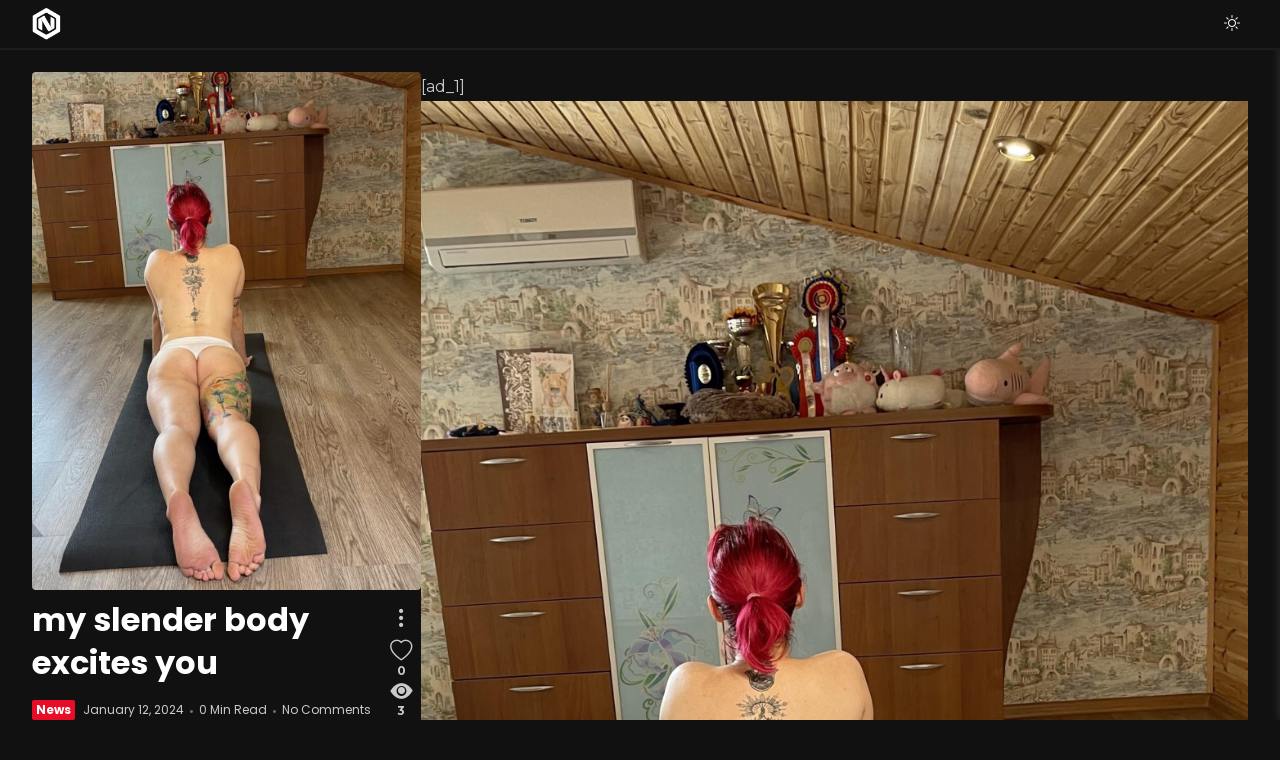

--- FILE ---
content_type: text/html; charset=UTF-8
request_url: https://nachtkurier.com/2024/01/12/my-slender-body-excites-you-2/
body_size: 9724
content:
<!DOCTYPE html>
<html lang="en-US">
<head>

	<meta charset="UTF-8" />
	<!-- Mobile Specific Metas -->
	<meta name="viewport" content="width=device-width, initial-scale=1, maximum-scale=5">

	<title>my slender body excites you &#8211; Nachtkurier</title>
<meta name='robots' content='max-image-preview:large' />
	<style>img:is([sizes="auto" i], [sizes^="auto," i]) { contain-intrinsic-size: 3000px 1500px }</style>
	<link rel='dns-prefetch' href='//fonts.googleapis.com' />
<link rel="alternate" type="application/rss+xml" title="Nachtkurier &raquo; Feed" href="https://nachtkurier.com/feed/" />
<link rel="alternate" type="application/rss+xml" title="Nachtkurier &raquo; Comments Feed" href="https://nachtkurier.com/comments/feed/" />
<link rel="alternate" type="application/rss+xml" title="Nachtkurier &raquo; my slender body excites you Comments Feed" href="https://nachtkurier.com/2024/01/12/my-slender-body-excites-you-2/feed/" />
<script type="text/javascript">
/* <![CDATA[ */
window._wpemojiSettings = {"baseUrl":"https:\/\/s.w.org\/images\/core\/emoji\/15.0.3\/72x72\/","ext":".png","svgUrl":"https:\/\/s.w.org\/images\/core\/emoji\/15.0.3\/svg\/","svgExt":".svg","source":{"concatemoji":"https:\/\/nachtkurier.com\/wp-includes\/js\/wp-emoji-release.min.js?ver=6.7.4"}};
/*! This file is auto-generated */
!function(i,n){var o,s,e;function c(e){try{var t={supportTests:e,timestamp:(new Date).valueOf()};sessionStorage.setItem(o,JSON.stringify(t))}catch(e){}}function p(e,t,n){e.clearRect(0,0,e.canvas.width,e.canvas.height),e.fillText(t,0,0);var t=new Uint32Array(e.getImageData(0,0,e.canvas.width,e.canvas.height).data),r=(e.clearRect(0,0,e.canvas.width,e.canvas.height),e.fillText(n,0,0),new Uint32Array(e.getImageData(0,0,e.canvas.width,e.canvas.height).data));return t.every(function(e,t){return e===r[t]})}function u(e,t,n){switch(t){case"flag":return n(e,"\ud83c\udff3\ufe0f\u200d\u26a7\ufe0f","\ud83c\udff3\ufe0f\u200b\u26a7\ufe0f")?!1:!n(e,"\ud83c\uddfa\ud83c\uddf3","\ud83c\uddfa\u200b\ud83c\uddf3")&&!n(e,"\ud83c\udff4\udb40\udc67\udb40\udc62\udb40\udc65\udb40\udc6e\udb40\udc67\udb40\udc7f","\ud83c\udff4\u200b\udb40\udc67\u200b\udb40\udc62\u200b\udb40\udc65\u200b\udb40\udc6e\u200b\udb40\udc67\u200b\udb40\udc7f");case"emoji":return!n(e,"\ud83d\udc26\u200d\u2b1b","\ud83d\udc26\u200b\u2b1b")}return!1}function f(e,t,n){var r="undefined"!=typeof WorkerGlobalScope&&self instanceof WorkerGlobalScope?new OffscreenCanvas(300,150):i.createElement("canvas"),a=r.getContext("2d",{willReadFrequently:!0}),o=(a.textBaseline="top",a.font="600 32px Arial",{});return e.forEach(function(e){o[e]=t(a,e,n)}),o}function t(e){var t=i.createElement("script");t.src=e,t.defer=!0,i.head.appendChild(t)}"undefined"!=typeof Promise&&(o="wpEmojiSettingsSupports",s=["flag","emoji"],n.supports={everything:!0,everythingExceptFlag:!0},e=new Promise(function(e){i.addEventListener("DOMContentLoaded",e,{once:!0})}),new Promise(function(t){var n=function(){try{var e=JSON.parse(sessionStorage.getItem(o));if("object"==typeof e&&"number"==typeof e.timestamp&&(new Date).valueOf()<e.timestamp+604800&&"object"==typeof e.supportTests)return e.supportTests}catch(e){}return null}();if(!n){if("undefined"!=typeof Worker&&"undefined"!=typeof OffscreenCanvas&&"undefined"!=typeof URL&&URL.createObjectURL&&"undefined"!=typeof Blob)try{var e="postMessage("+f.toString()+"("+[JSON.stringify(s),u.toString(),p.toString()].join(",")+"));",r=new Blob([e],{type:"text/javascript"}),a=new Worker(URL.createObjectURL(r),{name:"wpTestEmojiSupports"});return void(a.onmessage=function(e){c(n=e.data),a.terminate(),t(n)})}catch(e){}c(n=f(s,u,p))}t(n)}).then(function(e){for(var t in e)n.supports[t]=e[t],n.supports.everything=n.supports.everything&&n.supports[t],"flag"!==t&&(n.supports.everythingExceptFlag=n.supports.everythingExceptFlag&&n.supports[t]);n.supports.everythingExceptFlag=n.supports.everythingExceptFlag&&!n.supports.flag,n.DOMReady=!1,n.readyCallback=function(){n.DOMReady=!0}}).then(function(){return e}).then(function(){var e;n.supports.everything||(n.readyCallback(),(e=n.source||{}).concatemoji?t(e.concatemoji):e.wpemoji&&e.twemoji&&(t(e.twemoji),t(e.wpemoji)))}))}((window,document),window._wpemojiSettings);
/* ]]> */
</script>
<style id='wp-emoji-styles-inline-css' type='text/css'>

	img.wp-smiley, img.emoji {
		display: inline !important;
		border: none !important;
		box-shadow: none !important;
		height: 1em !important;
		width: 1em !important;
		margin: 0 0.07em !important;
		vertical-align: -0.1em !important;
		background: none !important;
		padding: 0 !important;
	}
</style>
<link rel='stylesheet' id='wp-block-library-css' href='https://nachtkurier.com/wp-includes/css/dist/block-library/style.min.css?ver=6.7.4' type='text/css' media='all' />
<style id='classic-theme-styles-inline-css' type='text/css'>
/*! This file is auto-generated */
.wp-block-button__link{color:#fff;background-color:#32373c;border-radius:9999px;box-shadow:none;text-decoration:none;padding:calc(.667em + 2px) calc(1.333em + 2px);font-size:1.125em}.wp-block-file__button{background:#32373c;color:#fff;text-decoration:none}
</style>
<style id='global-styles-inline-css' type='text/css'>
:root{--wp--preset--aspect-ratio--square: 1;--wp--preset--aspect-ratio--4-3: 4/3;--wp--preset--aspect-ratio--3-4: 3/4;--wp--preset--aspect-ratio--3-2: 3/2;--wp--preset--aspect-ratio--2-3: 2/3;--wp--preset--aspect-ratio--16-9: 16/9;--wp--preset--aspect-ratio--9-16: 9/16;--wp--preset--color--black: #000000;--wp--preset--color--cyan-bluish-gray: #abb8c3;--wp--preset--color--white: #ffffff;--wp--preset--color--pale-pink: #f78da7;--wp--preset--color--vivid-red: #cf2e2e;--wp--preset--color--luminous-vivid-orange: #ff6900;--wp--preset--color--luminous-vivid-amber: #fcb900;--wp--preset--color--light-green-cyan: #7bdcb5;--wp--preset--color--vivid-green-cyan: #00d084;--wp--preset--color--pale-cyan-blue: #8ed1fc;--wp--preset--color--vivid-cyan-blue: #0693e3;--wp--preset--color--vivid-purple: #9b51e0;--wp--preset--gradient--vivid-cyan-blue-to-vivid-purple: linear-gradient(135deg,rgba(6,147,227,1) 0%,rgb(155,81,224) 100%);--wp--preset--gradient--light-green-cyan-to-vivid-green-cyan: linear-gradient(135deg,rgb(122,220,180) 0%,rgb(0,208,130) 100%);--wp--preset--gradient--luminous-vivid-amber-to-luminous-vivid-orange: linear-gradient(135deg,rgba(252,185,0,1) 0%,rgba(255,105,0,1) 100%);--wp--preset--gradient--luminous-vivid-orange-to-vivid-red: linear-gradient(135deg,rgba(255,105,0,1) 0%,rgb(207,46,46) 100%);--wp--preset--gradient--very-light-gray-to-cyan-bluish-gray: linear-gradient(135deg,rgb(238,238,238) 0%,rgb(169,184,195) 100%);--wp--preset--gradient--cool-to-warm-spectrum: linear-gradient(135deg,rgb(74,234,220) 0%,rgb(151,120,209) 20%,rgb(207,42,186) 40%,rgb(238,44,130) 60%,rgb(251,105,98) 80%,rgb(254,248,76) 100%);--wp--preset--gradient--blush-light-purple: linear-gradient(135deg,rgb(255,206,236) 0%,rgb(152,150,240) 100%);--wp--preset--gradient--blush-bordeaux: linear-gradient(135deg,rgb(254,205,165) 0%,rgb(254,45,45) 50%,rgb(107,0,62) 100%);--wp--preset--gradient--luminous-dusk: linear-gradient(135deg,rgb(255,203,112) 0%,rgb(199,81,192) 50%,rgb(65,88,208) 100%);--wp--preset--gradient--pale-ocean: linear-gradient(135deg,rgb(255,245,203) 0%,rgb(182,227,212) 50%,rgb(51,167,181) 100%);--wp--preset--gradient--electric-grass: linear-gradient(135deg,rgb(202,248,128) 0%,rgb(113,206,126) 100%);--wp--preset--gradient--midnight: linear-gradient(135deg,rgb(2,3,129) 0%,rgb(40,116,252) 100%);--wp--preset--font-size--small: 13px;--wp--preset--font-size--medium: 20px;--wp--preset--font-size--large: 36px;--wp--preset--font-size--x-large: 42px;--wp--preset--spacing--20: 0.44rem;--wp--preset--spacing--30: 0.67rem;--wp--preset--spacing--40: 1rem;--wp--preset--spacing--50: 1.5rem;--wp--preset--spacing--60: 2.25rem;--wp--preset--spacing--70: 3.38rem;--wp--preset--spacing--80: 5.06rem;--wp--preset--shadow--natural: 6px 6px 9px rgba(0, 0, 0, 0.2);--wp--preset--shadow--deep: 12px 12px 50px rgba(0, 0, 0, 0.4);--wp--preset--shadow--sharp: 6px 6px 0px rgba(0, 0, 0, 0.2);--wp--preset--shadow--outlined: 6px 6px 0px -3px rgba(255, 255, 255, 1), 6px 6px rgba(0, 0, 0, 1);--wp--preset--shadow--crisp: 6px 6px 0px rgba(0, 0, 0, 1);}:where(.is-layout-flex){gap: 0.5em;}:where(.is-layout-grid){gap: 0.5em;}body .is-layout-flex{display: flex;}.is-layout-flex{flex-wrap: wrap;align-items: center;}.is-layout-flex > :is(*, div){margin: 0;}body .is-layout-grid{display: grid;}.is-layout-grid > :is(*, div){margin: 0;}:where(.wp-block-columns.is-layout-flex){gap: 2em;}:where(.wp-block-columns.is-layout-grid){gap: 2em;}:where(.wp-block-post-template.is-layout-flex){gap: 1.25em;}:where(.wp-block-post-template.is-layout-grid){gap: 1.25em;}.has-black-color{color: var(--wp--preset--color--black) !important;}.has-cyan-bluish-gray-color{color: var(--wp--preset--color--cyan-bluish-gray) !important;}.has-white-color{color: var(--wp--preset--color--white) !important;}.has-pale-pink-color{color: var(--wp--preset--color--pale-pink) !important;}.has-vivid-red-color{color: var(--wp--preset--color--vivid-red) !important;}.has-luminous-vivid-orange-color{color: var(--wp--preset--color--luminous-vivid-orange) !important;}.has-luminous-vivid-amber-color{color: var(--wp--preset--color--luminous-vivid-amber) !important;}.has-light-green-cyan-color{color: var(--wp--preset--color--light-green-cyan) !important;}.has-vivid-green-cyan-color{color: var(--wp--preset--color--vivid-green-cyan) !important;}.has-pale-cyan-blue-color{color: var(--wp--preset--color--pale-cyan-blue) !important;}.has-vivid-cyan-blue-color{color: var(--wp--preset--color--vivid-cyan-blue) !important;}.has-vivid-purple-color{color: var(--wp--preset--color--vivid-purple) !important;}.has-black-background-color{background-color: var(--wp--preset--color--black) !important;}.has-cyan-bluish-gray-background-color{background-color: var(--wp--preset--color--cyan-bluish-gray) !important;}.has-white-background-color{background-color: var(--wp--preset--color--white) !important;}.has-pale-pink-background-color{background-color: var(--wp--preset--color--pale-pink) !important;}.has-vivid-red-background-color{background-color: var(--wp--preset--color--vivid-red) !important;}.has-luminous-vivid-orange-background-color{background-color: var(--wp--preset--color--luminous-vivid-orange) !important;}.has-luminous-vivid-amber-background-color{background-color: var(--wp--preset--color--luminous-vivid-amber) !important;}.has-light-green-cyan-background-color{background-color: var(--wp--preset--color--light-green-cyan) !important;}.has-vivid-green-cyan-background-color{background-color: var(--wp--preset--color--vivid-green-cyan) !important;}.has-pale-cyan-blue-background-color{background-color: var(--wp--preset--color--pale-cyan-blue) !important;}.has-vivid-cyan-blue-background-color{background-color: var(--wp--preset--color--vivid-cyan-blue) !important;}.has-vivid-purple-background-color{background-color: var(--wp--preset--color--vivid-purple) !important;}.has-black-border-color{border-color: var(--wp--preset--color--black) !important;}.has-cyan-bluish-gray-border-color{border-color: var(--wp--preset--color--cyan-bluish-gray) !important;}.has-white-border-color{border-color: var(--wp--preset--color--white) !important;}.has-pale-pink-border-color{border-color: var(--wp--preset--color--pale-pink) !important;}.has-vivid-red-border-color{border-color: var(--wp--preset--color--vivid-red) !important;}.has-luminous-vivid-orange-border-color{border-color: var(--wp--preset--color--luminous-vivid-orange) !important;}.has-luminous-vivid-amber-border-color{border-color: var(--wp--preset--color--luminous-vivid-amber) !important;}.has-light-green-cyan-border-color{border-color: var(--wp--preset--color--light-green-cyan) !important;}.has-vivid-green-cyan-border-color{border-color: var(--wp--preset--color--vivid-green-cyan) !important;}.has-pale-cyan-blue-border-color{border-color: var(--wp--preset--color--pale-cyan-blue) !important;}.has-vivid-cyan-blue-border-color{border-color: var(--wp--preset--color--vivid-cyan-blue) !important;}.has-vivid-purple-border-color{border-color: var(--wp--preset--color--vivid-purple) !important;}.has-vivid-cyan-blue-to-vivid-purple-gradient-background{background: var(--wp--preset--gradient--vivid-cyan-blue-to-vivid-purple) !important;}.has-light-green-cyan-to-vivid-green-cyan-gradient-background{background: var(--wp--preset--gradient--light-green-cyan-to-vivid-green-cyan) !important;}.has-luminous-vivid-amber-to-luminous-vivid-orange-gradient-background{background: var(--wp--preset--gradient--luminous-vivid-amber-to-luminous-vivid-orange) !important;}.has-luminous-vivid-orange-to-vivid-red-gradient-background{background: var(--wp--preset--gradient--luminous-vivid-orange-to-vivid-red) !important;}.has-very-light-gray-to-cyan-bluish-gray-gradient-background{background: var(--wp--preset--gradient--very-light-gray-to-cyan-bluish-gray) !important;}.has-cool-to-warm-spectrum-gradient-background{background: var(--wp--preset--gradient--cool-to-warm-spectrum) !important;}.has-blush-light-purple-gradient-background{background: var(--wp--preset--gradient--blush-light-purple) !important;}.has-blush-bordeaux-gradient-background{background: var(--wp--preset--gradient--blush-bordeaux) !important;}.has-luminous-dusk-gradient-background{background: var(--wp--preset--gradient--luminous-dusk) !important;}.has-pale-ocean-gradient-background{background: var(--wp--preset--gradient--pale-ocean) !important;}.has-electric-grass-gradient-background{background: var(--wp--preset--gradient--electric-grass) !important;}.has-midnight-gradient-background{background: var(--wp--preset--gradient--midnight) !important;}.has-small-font-size{font-size: var(--wp--preset--font-size--small) !important;}.has-medium-font-size{font-size: var(--wp--preset--font-size--medium) !important;}.has-large-font-size{font-size: var(--wp--preset--font-size--large) !important;}.has-x-large-font-size{font-size: var(--wp--preset--font-size--x-large) !important;}
:where(.wp-block-post-template.is-layout-flex){gap: 1.25em;}:where(.wp-block-post-template.is-layout-grid){gap: 1.25em;}
:where(.wp-block-columns.is-layout-flex){gap: 2em;}:where(.wp-block-columns.is-layout-grid){gap: 2em;}
:root :where(.wp-block-pullquote){font-size: 1.5em;line-height: 1.6;}
</style>
<link rel='stylesheet' id='bootstrap-icons-css' href='https://nachtkurier.com/wp-content/themes/retal/css/bootstrap-icons.css?ver=1.8.1' type='text/css' media='all' />
<link rel='stylesheet' id='owl-carousel-css' href='https://nachtkurier.com/wp-content/themes/retal/css/owl.carousel.min.css?ver=2.3.4' type='text/css' media='all' />
<link rel='stylesheet' id='retal-google-fonts-css' href='https://fonts.googleapis.com/css2?family=Poppins:ital,wght@0,400;0,700;1,400;1,700&#038;family=Montserrat:ital,wght@0,400;0,700;1,400;1,700&#038;display=swap' type='text/css' media='all' />
<link rel='stylesheet' id='retal-style-css' href='https://nachtkurier.com/wp-content/themes/retal/style.css?ver=6.7.4' type='text/css' media='all' />
<style id='retal-style-inline-css' type='text/css'>
.fl-drawer-icon { display: none; }
	:root {
		--fl-body-font-size: 16px;
		--fl-body-font: "Montserrat", "Helvetica Neue",Helvetica,sans-serif;
		--fl-headings-font: "Poppins", "Helvetica Neue",Helvetica,sans-serif;;
		--fl-headings-font-weight: 700;

	    --fl-accent-color: #e80d27;

	    --fl-body-background: #ffffff;
	    --fl-body-color: #353535;
	    --fl-headings-color: #111111;

	    --fl-button-background: #111111;

	    --fl-header-background: #ffffff;
	    --fl-header-color: #111111;
	    --fl-submenu-background: #ffffff;
	    --fl-submenu-color: #111111;

	    --fl-footer-color: #252525;
	    --fl-footer-background: #f7f8fa;
	    --fl-footer-headings-color: #111111;

	    --fl-input-background: #f5f5f5;
	}

	
		[data-theme="dark"] {
		    --fl-body-background: #111111;
		    --fl-body-color: #cacaca;
		    --fl-headings-color: #ffffff;

		    --fl-button-background: #373737;

		    --fl-header-background: #111111;
		    --fl-header-color: #ffffff;
		    --fl-submenu-background: #111111;
		    --fl-submenu-color: #ffffff;

		    --fl-footer-color: #dadada;
			--fl-footer-background: #050505;
			--fl-footer-headings-color: #ffffff;

		    --fl-input-background: #000000;
		}
	
</style>
<script type="text/javascript" src="https://nachtkurier.com/wp-includes/js/jquery/jquery.min.js?ver=3.7.1" id="jquery-core-js"></script>
<script type="text/javascript" src="https://nachtkurier.com/wp-includes/js/jquery/jquery-migrate.min.js?ver=3.4.1" id="jquery-migrate-js"></script>
<script type="text/javascript" src="https://nachtkurier.com/wp-content/themes/retal/js/owl.carousel.min.js?ver=2.3.4" id="owl-carousel-js"></script>
<script type="text/javascript" id="retal-script-js-extra">
/* <![CDATA[ */
var retal = {"ajaxurl":"https:\/\/nachtkurier.com\/wp-admin\/admin-ajax.php","query_vars":"{\"page\":\"\",\"year\":\"2024\",\"monthnum\":\"01\",\"day\":\"12\",\"name\":\"my-slender-body-excites-you-2\"}","layout":"portrait_4col","ajax_end":"<div class=\"fl-ajax-end\">Sorry, No More Stories to Load!<\/div>","no_format":"<div class=\"fl-no-post-format\"><div class=\"fl-ajax-end\">Sorry, No Stories Found!<\/div><\/div>"};
/* ]]> */
</script>
<script type="text/javascript" src="https://nachtkurier.com/wp-content/themes/retal/js/retal.js?ver=1.0" id="retal-script-js"></script>
<link rel="https://api.w.org/" href="https://nachtkurier.com/wp-json/" /><link rel="alternate" title="JSON" type="application/json" href="https://nachtkurier.com/wp-json/wp/v2/posts/1175" /><link rel="EditURI" type="application/rsd+xml" title="RSD" href="https://nachtkurier.com/xmlrpc.php?rsd" />
<meta name="generator" content="WordPress 6.7.4" />
<link rel="canonical" href="https://nachtkurier.com/2024/01/12/my-slender-body-excites-you-2/" />
<link rel='shortlink' href='https://nachtkurier.com/?p=1175' />
<link rel="alternate" title="oEmbed (JSON)" type="application/json+oembed" href="https://nachtkurier.com/wp-json/oembed/1.0/embed?url=https%3A%2F%2Fnachtkurier.com%2F2024%2F01%2F12%2Fmy-slender-body-excites-you-2%2F" />
<link rel="alternate" title="oEmbed (XML)" type="text/xml+oembed" href="https://nachtkurier.com/wp-json/oembed/1.0/embed?url=https%3A%2F%2Fnachtkurier.com%2F2024%2F01%2F12%2Fmy-slender-body-excites-you-2%2F&#038;format=xml" />
    <script type="text/javascript">
        // Cookie Function       
        function retalCookie(a, b, c) {
            b = '; ' + document.cookie;
            c = b.split('; ' + a + '=');
            return !!(c.length - 1) ? c.pop().split(';').shift() : '';
        }

        // Story Liked Function
        let storyLikes = (retalCookie('retal_post_likes') !== '') ? JSON.parse(retalCookie('retal_post_likes')) : []; 
        let storyUnlikes = (retalCookie('retal_post_unlikes') !== '') ? JSON.parse(retalCookie('retal_post_unlikes')) : [];    
        function retalLiked() {
            let stories = document.querySelectorAll('.fl-post');
            stories.forEach(function(story){
                if ( story.querySelector('.post-like') !== null ) {
                    story.querySelector('.post-like').classList.remove('liked','likeAnimation');
                    if ( storyLikes.includes(story.dataset.postid) ) {
                        story.querySelector('.post-like').classList.add('liked');
                    }
                }
            });
        }
        document.addEventListener('DOMContentLoaded', function() { retalLiked(); });
    </script>
                <script type="text/javascript">
                if ( retalCookie('retal_color_theme') !== 'light' ) {
                    document.cookie = 'retal_color_theme=dark; path=/; SameSite=None; Secure';
                }
            </script>
                <script type="text/javascript">
            const userPrefersDark = window.matchMedia && window.matchMedia('(prefers-color-scheme: dark)').matches;
            if ( retalCookie('retal_color_theme') === 'dark' || (userPrefersDark && retalCookie('retal_color_theme') !== 'light') ) {
                document.documentElement.setAttribute('data-theme', 'dark');
                document.addEventListener('DOMContentLoaded', function() {
                    document.getElementById('fl-darkmode').checked = true;
                });
            }
        </script>
        
</head>
<body class="post-template-default single single-post postid-1175 single-format-standard wp-embed-responsive">
	
	<header id="fl-header">
		<div class="fl-container">
			<div id="fl-logo">			    
			    			        <a href='https://nachtkurier.com/' title='Nachtkurier' rel='home'>

			        	<img class="light-logo" src="https://nachtkurier.com/wp-content/uploads/2023/12/nacht-weiss-1.png" alt="Nachtkurier" width="200" height="220"><img class="dark-logo" src="https://nachtkurier.com/wp-content/uploads/2023/12/nacht-weiss-1.png" alt="Nachtkurier" width="200" height="220">			        </a>
							</div>

			<div class="header-menu">
								    <label class="fl-theme-switch" for="fl-darkmode" title="Change Color Mode">
				        <input type="checkbox" id="fl-darkmode">
				        <i class="bi bi-moon"></i>
				        <i class="bi bi-sun"></i>
					</label>
				
				<div class="fl-drawer-icon" title="Sidebar">
					<button class="icon">
						<span>Sidebar</span>
					</button>
				</div>

			</div>
		</div>
	</header>

	<div class="fl-header-replace"></div>

	<div id="fl-drawer">
		<div class="fl-drawer-icon" title="Sidebar">
			<button class="icon">
				<span>Sidebar</span>
			</button>
		</div>

		
	</div>

	<div id="fl-overlay">
			</div>

	<div id="fl-content-wrapper">
<div id="fl-content" class="fl-container fl-single portrait">
	<div class="fl-post fl-lightbox" data-postID="1175">
        <div class="fl-picture" data-img="https://nachtkurier.com/wp-content/uploads/2024/01/5oht0gmns5ac1-scaled.jpeg" data-caption=""><img width="510" height="680" src="https://nachtkurier.com/wp-content/uploads/2024/01/5oht0gmns5ac1-510x680.jpeg" class="attachment-retal_thumbnail size-retal_thumbnail wp-post-image" alt="" decoding="async" fetchpriority="high" /></div>	    <div class="single-header">
		    <div class="post-header">
		        <h1 class="single-title">my slender body excites you</h1>         
		        <div class="fl-meta">
		            <div class="meta category"><a href="https://nachtkurier.com/category/news/" class="news" rel="category tag">News</a></div>
		            		            <span class="meta date">January 12, 2024</span>
		            		            <span class="meta time">0 Min Read</span>
		            	                        <span class="meta comments">
	                            <a href="https://nachtkurier.com/2024/01/12/my-slender-body-excites-you-2/#respond" class="comments">No Comments</a>
	                        </span>
	                    		        </div>
		        <div class="post-data">
			    	<div class="fl-sharing">
		<a class="menu" href="#"  title="Share Story"><i class="bi bi-three-dots-vertical"></i></a>
		<div class="share-icons">
		    <a class="twitter" href="https://twitter.com/intent/tweet?url=https://nachtkurier.com/2024/01/12/my-slender-body-excites-you-2/&text=my+slender+body+excites+you" title="Tweet This!" target="_blank" rel="noreferrer">
		        <i class="bi bi-twitter"></i>
		        <span>Twitter</span>
		    </a>
		    <a class="facebook" href="https://www.facebook.com/sharer.php?u=https://nachtkurier.com/2024/01/12/my-slender-body-excites-you-2/" title="Share on Facebook" target="_blank" rel="noreferrer">
		        <i class="bi bi-facebook"></i>
		        <span>Facebook</span>
		    </a>
		    <a class="linkedin" href="https://www.linkedin.com/sharing/share-offsite/?url=https://nachtkurier.com/2024/01/12/my-slender-body-excites-you-2/" title="Share on LinkedIn" target="_blank" rel="noreferrer">
		        <i class="bi bi-linkedin"></i>
		        <span>LinkedIn</span>
		    </a>
		    <a class="pinterest" href="https://pinterest.com/pin/create/button/?url=https://nachtkurier.com/2024/01/12/my-slender-body-excites-you-2/&media=1175https://nachtkurier.com/wp-content/uploads/2024/01/5oht0gmns5ac1-scaled.jpeg&description=my+slender+body+excites+you" title="Pin this!" target="_blank" rel="noreferrer">
		        <i class="bi bi-pinterest"></i>
		        <span>Pinterest</span>
		    </a>
		    <a class="reddit" href="http://www.reddit.com/submit?url=https://nachtkurier.com/2024/01/12/my-slender-body-excites-you-2/&title=my+slender+body+excites+you" title="Share on Reddit" target="_blank" rel="noreferrer">
		        <i class="bi bi-reddit"></i>
		        <span>Reddit</span>
		    </a>
		    <a class="whatsapp" href="https://api.whatsapp.com/send?text=my+slender+body+excites+you%20https://nachtkurier.com/2024/01/12/my-slender-body-excites-you-2/" title="Send in WhatsApp" target="_blank" rel="noreferrer">
		        <i class="bi bi-whatsapp"></i>
		        <span>WhatsApp</span>
		    </a>
		    <a class="telegram" href="https://t.me/share/url?url=https://nachtkurier.com/2024/01/12/my-slender-body-excites-you-2/&text=my+slender+body+excites+you" title="Send in Telegram" target="_blank" rel="noreferrer">
		        <i class="bi bi-telegram"></i>
		        <span>Telegram</span>
		    </a>
		    <a class="copy" href="#" fl-clipboard="https://nachtkurier.com/2024/01/12/my-slender-body-excites-you-2/" title="Copy Link" target="_blank" rel="noreferrer">
		        <i class="bi bi-clipboard"></i>
		        <span>Copy Link</span>
		    </a>
		</div>
	</div>
	<a class="post-like" href="#" title="Like Story"><i class="bi bi-heart"></i><span>0</span></a><div class="post-views" href="#" title="Story Views"><i class="bi bi-eye-fill"></i><span>2</span></div>			    </div>
		    </div>

		    <div class="fl-tags"></div></div>	</div>

	<article id="post-1175" class="post-content post-1175 post type-post status-publish format-standard has-post-thumbnail hentry category-news">

		<div class="fl-post-content">
			<p>[ad_1]<br />
<img decoding="async" src="https://nachtkurier.com/wp-content/uploads/2024/01/5oht0gmns5ac1.jpeg" /></p>
<p>my slender body excites you</p>
<p>[ad_2]<br />
<br /><a href="https://reddit.com/r/thongs/comments/18xdewj/my_slender_body_excites_you/">View Reddit</a> by <a href="aberrantchateura">aberrantchateura</a> &#8211;  <a href="https://i.redd.it/5oht0gmns5ac1.jpeg">View Source</a></p>
		</div>
		
	<div id="fl-prev-next">
					<article class="prev item">
				<a class="fl-picture" href="https://nachtkurier.com/2024/01/12/thongs-are-surprisingly-comfortable-%f0%9f%a4%ad/"><img width="150" height="150" src="https://nachtkurier.com/wp-content/uploads/2024/01/9dmkx2qjyx9c1-150x150.jpeg" class="attachment-thumbnail size-thumbnail" alt="" decoding="async" /></a>				<div class="content">
					<span class="meta">Previous Story</span>
					<h3 class="title"><a href="https://nachtkurier.com/2024/01/12/thongs-are-surprisingly-comfortable-%f0%9f%a4%ad/">Thongs are surprisingly comfortable 🤭</a></h3>
				</div>
			</article>
					<article class="next item">
				<a class="fl-picture" href="https://nachtkurier.com/2024/01/12/i-wore-red-lace-today-and-i-wanted-you-to-rate-it/"><img width="150" height="150" src="https://nachtkurier.com/wp-content/uploads/2024/01/grd9m3w5p1ac1-150x150.gif" class="attachment-thumbnail size-thumbnail" alt="" decoding="async" /></a>				<div class="content">
					<span class="meta">Next Story</span>
					<h3 class="title"><a href="https://nachtkurier.com/2024/01/12/i-wore-red-lace-today-and-i-wanted-you-to-rate-it/">I wore red lace today and I wanted you to rate it</a></h3>
				</div>
			</article>
			</div>
    <a href="#" class="fl-comments-toggle">
        Leave a Reply        <i class="bi bi-chevron-down"></i>
    </a>

    <div id="comments" class="fl-comments">
        	<div id="respond" class="comment-respond">
		<h4 id="fl-reply-title">Leave a Reply <small><a rel="nofollow" id="cancel-comment-reply-link" href="/2024/01/12/my-slender-body-excites-you-2/#respond" style="display:none;">Cancel reply</a></small></h4><form action="https://nachtkurier.com/wp-comments-post.php" method="post" id="commentform" class="comment-form"><p class="comment-notes"><span id="email-notes">Your email address will not be published.</span> <span class="required-field-message">Required fields are marked <span class="required">*</span></span></p><p class="comment-form-comment"><label for="comment">Comment <span class="required">*</span></label> <textarea id="comment" name="comment" cols="45" rows="8" maxlength="65525" required="required"></textarea></p><p class="comment-form-author"><label for="author">Name <span class="required">*</span></label> <input id="author" name="author" type="text" value="" size="30" maxlength="245" autocomplete="name" required="required" /></p>
<p class="comment-form-email"><label for="email">Email <span class="required">*</span></label> <input id="email" name="email" type="text" value="" size="30" maxlength="100" aria-describedby="email-notes" autocomplete="email" required="required" /></p>
<p class="comment-form-url"><label for="url">Website</label> <input id="url" name="url" type="text" value="" size="30" maxlength="200" autocomplete="url" /></p>
<p class="comment-form-cookies-consent"><input id="wp-comment-cookies-consent" name="wp-comment-cookies-consent" type="checkbox" value="yes" /> <label for="wp-comment-cookies-consent">Save my name, email, and website in this browser for the next time I comment.</label></p>
<p class="form-submit"><input name="submit" type="submit" id="submit" class="submit" value="Post Comment" /> <input type='hidden' name='comment_post_ID' value='1175' id='comment_post_ID' />
<input type='hidden' name='comment_parent' id='comment_parent' value='0' />
</p></form>	</div><!-- #respond -->
	
    </div>

	</article>
</div>
        <footer id="fl-footer">
            <div id="fl-footer-widgets" class="fl-container"><div id="block-5" class="fl-widget widget_block"><div class="wp-block-group"><div class="wp-block-group__inner-container is-layout-flow wp-block-group-is-layout-flow"><h2 class="wp-block-heading">Archives</h2><ul class="wp-block-archives-list wp-block-archives">	<li><a href='https://nachtkurier.com/2024/03/'>March 2024</a></li>
	<li><a href='https://nachtkurier.com/2024/02/'>February 2024</a></li>
	<li><a href='https://nachtkurier.com/2024/01/'>January 2024</a></li>
	<li><a href='https://nachtkurier.com/2023/12/'>December 2023</a></li>
</ul></div></div></div><div id="block-6" class="fl-widget widget_block"><div class="wp-block-group"><div class="wp-block-group__inner-container is-layout-flow wp-block-group-is-layout-flow"><h2 class="wp-block-heading">Categories</h2><ul class="wp-block-categories-list wp-block-categories">	<li class="cat-item cat-item-7"><a href="https://nachtkurier.com/category/frauen/">Frauen</a>
</li>
	<li class="cat-item cat-item-5"><a href="https://nachtkurier.com/category/fun/">Fun</a>
</li>
	<li class="cat-item cat-item-4"><a href="https://nachtkurier.com/category/gewalt/">Gewalt</a>
</li>
	<li class="cat-item cat-item-1"><a href="https://nachtkurier.com/category/news/">News</a>
</li>
	<li class="cat-item cat-item-6"><a href="https://nachtkurier.com/category/wahnsinn/">Wahnsinn</a>
</li>
</ul></div></div></div></div>            <div id="fl-copyrights" class="fl-container">
                <div class="copyright">© 2025 Nachtkurier. Designed &amp; Developed by <a href="http://flatlayers.com" target="_blank">FlatLayers</a></div>            </div>
        </footer>

    </div>
    
    <!-- End Document -->
    <script type="text/javascript" src="https://nachtkurier.com/wp-includes/js/comment-reply.min.js?ver=6.7.4" id="comment-reply-js" async="async" data-wp-strategy="async"></script>
</body>
</html>

--- FILE ---
content_type: text/css
request_url: https://nachtkurier.com/wp-content/themes/retal/style.css?ver=6.7.4
body_size: 11501
content:
/*
	Theme Name: Retal
	Theme URI: https://www.flatlayers.com/themes/retal
	Author: FlatLayers
    Author URI: https://www.flatlayers.com
	Description: Stories WordPress Magazine/Blog Theme
	Version: 1.0
    Tested up to: 6.1
    Requires PHP: 5.6
    License: GNU/GPL Version 2 or later. 
    License URI: http://www.gnu.org/licenses/gpl.html 
    Tags: custom-background, custom-colors, custom-header, custom-menu, featured-images, post-formats, theme-options
    Text Domain: retal
*/

/*-------------------------------------------------------------------------
[Table of contents]

    1. Browser Reset + Main Styels + Gutengerg
    2. Headings
    3. Main Containers    
    4. Header + Drawer
    5. Featured Post
    6. Loop Styles
    7. Widgets
    8. Ajax Pagination & Comments toggle & Pagination & Navigation
    9. Single Post & Page Style
    10. Comments
    11. Footer
    12. Archive Pages Style
    13. Media Queries
-------------------------------------------------------------------------*/

/*-------------------------------------------------------------------------*/
/*	1. Browser Reset + Main Styels + Gutengerg
/*-------------------------------------------------------------------------*/
* {
    -webkit-box-sizing: border-box;
    -moz-box-sizing: border-box;
    box-sizing: border-box;
}
/* Reset */
html, body, div, span, applet, object, iframe,
h1, h2, h3, h4, h5, h6, p, blockquote, pre,
a, abbr, acronym, address, big, cite, code,
del, dfn, em, img, ins, kbd, q, s, samp,
small, strike, strong, sub, sup, tt, var,
b, u, i, center,
dl, dt, dd, ol, ul, li,
fieldset, form, label, legend,
table, caption, tbody, tfoot, thead, tr, th, td,
article, aside, canvas, details, embed, 
figure, figcaption, footer, header, hgroup, 
menu, nav, output, ruby, section, summary,
time, mark, audio, video {
    margin: 0;
    padding: 0;
    border: 0;
    font-size: 100%;
    font: inherit;
    vertical-align: baseline;
}
/* HTML5 display-role reset for older browsers */
article, aside, details, figcaption, figure, 
footer, header, hgroup, menu, nav, section { display: block; }

:focus { outline: 0; }
input[type=submit] { -webkit-appearance: none; }

html,
body {
    width: 100%;
    height: 100%;
}
html {
    font-size: var(--fl-body-font-size);
    scroll-behavior: smooth;
} 
body {
    position: relative;
    overflow-x: hidden;
    background-color: var(--fl-body-background);
    color: var(--fl-body-color);
    font-family: var(--fl-body-font);
    font-size: 1rem;
    font-weight: normal;
    line-height: 1.85;
    background-repeat: repeat-x;
    background-size: cover;
    background-attachment: fixed;
    background-position: top center;
    -moz-osx-font-smoothing: grayscale;
    -webkit-font-smoothing: antialiased;
}

::-moz-selection {
    background-color: var(--fl-body-color);
    color: var(--fl-body-background);
}
::selection {
    background-color: var(--fl-body-color);
    color: var(--fl-body-background);
}

ol, ul { list-style: none; }
input[type=text]::-ms-clear { display: none; }
sup {
    font-size: .85rem;
    vertical-align: super;
}
sub {
    font-size: .85rem;
    vertical-align: sub;
}
strong { font-weight: 700; }
em { font-style: italic; }
p:empty { display: none; }
hr {
    border: none;
    border-top: 2px dotted;
    opacity: 0.2;
    height: 2px;
    margin: 0 auto;
    width: 100%;
}

a {
    text-decoration: none;
    color: var(--fl-accent-color);
    transition: color .25s ease, background .25s ease;
}

/* BlockQuotes */
blockquote,
q {
    position: relative;
    display: block;
    margin-top: 48px;
    line-height: 1.6;
    margin-bottom: 1.5em;
    padding: 32px 0 16px 48px;
    border: none;
    box-shadow: none;
    border-bottom: 2px solid rgba(128,128,128,0.1);
    font-family: var(--fl-headings-font);
    font-weight: var(--fl-headings-font-weight);
    color: var(--fl-headings-color);
}

blockquote:before,
q:before {
    overflow: hidden;
    display: block;
    font-family: bootstrap-icons;
    content: "\f6b0";
    position: absolute;
    left: 0;
    top: -24px;
    background: var(--fl-accent-color);
    border-radius: 50%;
    color: #fff;
    width: 48px;
    font-size: 1.44rem;
    line-height: 48px;
    text-align: center;
    z-index: 1;
}

blockquote:after,
q:after {
    position: absolute;
    display: block;
    content: "";
    top: -1px;
    left: 0;
    right: 0;
    height: 2px;
    background: var(--fl-accent-color);
    z-index: 0;
}

blockquote p,
q {
    margin-bottom: 0.5em;    
    font-size: 1.44rem;
}

blockquote cite, q cite, pre cite {
    position: relative;
    display: block;
    font-size: 1rem;
    opacity: 0.75;
    font-family: var(--fl-body-font);
}

/* Tables */
table, dl {
    margin-bottom: 1.5em;
    width: 100%;    
    border: 1px solid rgba(128,128,128,0.1);
}
table thead, dt {
    font-weight: bold;
    background: rgba(128,128,128,0.1);
}
table th { font-weight: 700; }
table th, table td, dt, dd {
    margin: 0;
    padding: 8px;
    border: 1px solid rgba(128,128,128,0.1);
}

/* Address, Pre, Code ...etc */
pre, address, code {
    display: block;
    position: relative;
    padding: 16px 16px 16px 48px;
    margin-bottom: 1.5em;
    overflow: auto;
    max-width: 100%;
    white-space: nowrap;
    background: rgba(128,128,128,0.1);
}
address:before,
code:before {
    display: block;
    overflow: hidden;
    font-family: bootstrap-icons;
    position: absolute;
    left: 0;
    top: 0;
    bottom: 0;
    width: 32px;
    line-height: 60px;
    text-align: center;
    font-size: 1.2rem;
    font-weight: 700;
    color: var(--fl-accent-color);
    border-right: 2px solid var(--fl-body-background);
    z-index: 0;
}
address:before{ content: "\f3e7"; }
code:before{ content: "\f2c8"; }
pre { padding: 16px; }

fieldset {
    margin: 16px 0;
    padding: 16px;
    border: 2px solid rgba(128,128,128,0.1);
}

legend {
    font-size: 1.2rem;
    font-weight: 700;
    padding: 0 16px;
}

/* General and Response Inputs Style */
input,
textarea,
select { font-family: var(--fl-body-font); }

input[type="text"],
input[type="email"],
input[type="password"],
input[type="number"],
input[type="tel"],
input[type="search"],
textarea,
select {
    border: none;
    background-color: var(--fl-input-background);
    color: var(--fl-body-color);
    border-radius: 4px;
    padding: 8px;
    width: 100%;
    margin: 0;
    outline: none;
    box-shadow: none;
    -webkit-box-sizing: border-box;
    -moz-box-sizing: border-box;
    box-sizing: border-box;
    -webkit-transition: all 0.2s ease;
    -moz-transition: all 0.2s ease;
    -o-transition: all 0.2s ease;
    transition: all 0.2s ease;
}

/* radio and checkboxes */
input[type="radio"],
input[type="checkbox"] {
    width: 20px;
    height: 20px;
    border-radius: 4px;
    cursor: pointer;
    display: inline-block;
    vertical-align: middle !important;
    background-repeat: no-repeat;
    background-position: center;
    background-color: var(--fl-input-background);
    color: var(--fl-body-color);
    border: 2px solid rgba(128,128,128,0.2);
    -webkit-appearance: none;
    -moz-appearance: none;
    appearance: none;
    -webkit-print-color-adjust: exact;
}
input[type="radio"] { border-radius: 50%; }

input[type="checkbox"]:checked,
input[type="radio"]:checked {
    background-image: url("data:image/svg+xml,%3csvg xmlns='http://www.w3.org/2000/svg' viewBox='0 0 20 20'%3e%3cpath fill='none' stroke='%23fff' stroke-linecap='round' stroke-linejoin='round' stroke-width='3' d='M6 10l3 3l6-6'/%3e%3c/svg%3e");
    background-color: var(--fl-accent-color);
    border-color: var(--fl-accent-color);
}
input[type="radio"]:checked { background-image: url("data:image/svg+xml,%3csvg xmlns='http://www.w3.org/2000/svg' viewBox='-4 -4 8 8'%3e%3ccircle r='2' fill='%23fff'/%3e%3c/svg%3e"); }

.form-allowed-tags { display:block; }

input[type="submit"],
button,
.button {
    padding: 12px 20px;
    font-size: 0.875rem;
    color: #ffffff;
    border-radius: 4px;
    box-shadow: none;
    outline: none;
    font-family: var(--fl-headings-font);
    font-weight: var(--fl-headings-font-weight);
    background-color: var(--fl-button-background);
    border: none;
    cursor: pointer;
    -webkit-transition: all 0.2s ease;
    -moz-transition: all 0.2s ease;
    -o-transition: all 0.2s ease;
    transition: all 0.2s ease;
}
input[type="submit"]:hover,
button:hover,
.button:hover {
    background-color: var(--fl-accent-color);
    color: #ffffff;
}

/* Gutenberg Blocks -> Images */
.wp-block-image { margin: 0 0 1.5em; }
.wp-block-image .alignleft { margin: 0.5em 1.5em 0.5em 0; }
.wp-block-image .alignright { margin: 0.5em 0 0.5em 1.5em; }

/* Gutenberg Blocks -> Buttons */
.wp-block-button { margin-bottom: 1.5em; }
.wp-block-button__link{
    font-family: var(--fl-headings-font);
    font-weight: var(--fl-headings-font-weight);
    background-color: var(--fl-button-background);
    color: #ffffff;
    font-size: 0.875rem;
}
.wp-block-file__button {
    padding: 4px 8px;
    background-color: var(--fl-button-background);
    color: #ffffff;
}

.wp-block-button__link:hover,
.wp-block-file__button:hover { background-color: var(--fl-accent-color); }

.is-style-outline>.wp-block-button__link:not(.has-text-color),
.wp-block-button__link.is-style-outline:not(.has-text-color) { color: var(--fl-button-background); }

.is-style-outline>.wp-block-button__link:not(.has-text-color):hover,
.wp-block-button__link.is-style-outline:not(.has-text-color):hover {
    color: var(--fl-accent-color);
    background-color: transparent;
}

.wp-block-button.is-style-squared .wp-block-button__link { border-radius: 0; }

/* Gutenberg Blocks -> Cover */
.wp-block-cover,
.wp-block-cover-image { margin-bottom: 1.5em; }

.wp-block-cover-image h1:not(.has-text-color),
.wp-block-cover-image h2:not(.has-text-color),
.wp-block-cover-image h3:not(.has-text-color),
.wp-block-cover-image h4:not(.has-text-color),
.wp-block-cover-image h5:not(.has-text-color),
.wp-block-cover-image h6:not(.has-text-color),
.wp-block-cover-image p:not(.has-text-color),
.wp-block-cover h1:not(.has-text-color),
.wp-block-cover h2:not(.has-text-color),
.wp-block-cover h3:not(.has-text-color),
.wp-block-cover h4:not(.has-text-color),
.wp-block-cover h5:not(.has-text-color),
.wp-block-cover h6:not(.has-text-color),
.wp-block-cover p:not(.has-text-color) { color: #ffffff; }


/* Gutenberg Blocks -> Gallery */
.fl-post-content .wp-block-gallery { margin-bottom: 1.5em; }
.fl-post-content ul.blocks-gallery-grid {
    padding: 0;
    margin: 0;
}
.wp-block-gallery figcaption {
    text-align: center;
    margin-top: 0 !important;
}
.wp-block-gallery figure figcaption { opacity: 1; }

/* Gutenberg Blocks -> Columns */
.wp-block-columns {
    margin-top: 2.5em;
    margin-bottom: 1.5em;
}

/* Gutenberg Blocks -> Blockquotes */
.wp-block-quote.is-large:not(.is-style-plain),
.wp-block-quote.is-style-large:not(.is-style-plain) {
    margin-bottom: 1.5em;
    padding: 32px 0 16px 48px;
}

.wp-block-quote.is-large:not(.is-style-plain) p,
.wp-block-quote.is-style-large:not(.is-style-plain) p { font-size: 1.73rem; }

.wp-block-quote.has-text-align-right { padding: 32px 48px 16px 0 !important; }
.wp-block-quote.has-text-align-right:before {
    left: auto;
    right: 0;
}

.wp-block-quote.has-text-align-left { padding: 32px 0 16px 48px !important; }
.wp-block-quote.has-text-align-left:before {
    left: 0;
    right: auto;
}

.wp-block-quote.has-text-align-center { padding: 32px 0 16px 0 !important; }
.wp-block-quote.has-text-align-center:before {
    left: 50%;
    right: auto;
    margin-left: -24px;
}

.wp-block-quote.is-large:not(.is-style-plain) cite,
.wp-block-quote.is-large:not(.is-style-plain) footer,
.wp-block-quote.is-style-large:not(.is-style-plain) cite,
.wp-block-quote.is-style-large:not(.is-style-plain) footer { text-align: inherit; }

.wp-block-column .wp-block-quote { margin-top: 0; }

.wp-block-pullquote {
    position: relative;
    overflow: hidden;
    padding: 3em 1.5em;
    background: rgba(128,128,128,0.1);
    color: var(--fl-headings-color);
    border-radius: 4px;
    margin: 0 0 1.5em 0;
}
.wp-block-pullquote blockquote {
    padding: 0 !important;
    margin: 0 auto !important;
    z-index: 1;
    border-bottom: none;
}
.wp-block-pullquote blockquote p { font-size: inherit; }
.wp-block-pullquote blockquote:before,
.wp-block-pullquote blockquote:after,
.wp-block-pullquote cite:before { display: none; }
.wp-block-pullquote:before {
    position: absolute;
    display: block;
    font-family: bootstrap-icons;
    content: "\f6b0";
    z-index: 0;
    line-height: 1;
    left: -88px;
    font-style: italic;
    font-weight: 700;
    bottom: -104px;
    font-size: 21rem;
    opacity: 0.1;
    user-select: none;
}
.wp-block-pullquote cite { padding: 0; }
.wp-block-pullquote.is-style-solid-color blockquote { max-width: 100%; }

/* Gutenberg Blocks -> embeds */
.wp-block-embed { margin: 0 0 1.5em; }

/* Gutenberg Blocks -> Widgets */
.fl-post-content .wp-block-archives,
.fl-post-content .wp-block-latest-comments,
.fl-post-content .wp-block-latest-posts,
.fl-post-content .wp-block-categories,
.fl-post-content .wp-block-rss {
    margin-left: 0;
    list-style: none;
}

.fl-post-content .wp-block-archives .post-count:before {
    margin-left: 8px;
    content: "(";
}
.fl-post-content .wp-block-archives .post-count:after { content: ")"; }

.fl-post-content .wp-block-archives a,
.fl-post-content .wp-block-latest-comments a,
.fl-post-content .wp-block-latest-posts a,
.fl-post-content .wp-block-categories a,
.fl-post-content .wp-block-rss a { color: var(--fl-body-color); }

.fl-post-content .wp-block-archives a:hover,
.fl-post-content .wp-block-latest-comments a:hover,
.fl-post-content .wp-block-latest-posts a:hover,
.fl-post-content .wp-block-categories a:hover,
.fl-post-content .wp-block-rss a:hover { color: var(--fl-accent-color); }

.fl-post-content .wp-block-search,
.fl-post-content .wp-block-calendar,
.fl-post-content .wp-block-categories,
.fl-post-content .wp-block-archives-dropdown { margin-bottom: 1.5em; }

.wp-block-search__inside-wrapper {
    overflow: hidden;
}
.wp-block-search .wp-block-search__button {
    margin-left: 0;
    background-color: var(--fl-button-background);
    color: #ffffff;
    border: none;
    padding: 8px 16px;
}
.wp-block-search .wp-block-search__button:hover { opacity: 0.9; }

.wp-block-search.wp-block-search__button-inside .wp-block-search__inside-wrapper .wp-block-search__button { padding: 8px; }
.wp-block-search .wp-block-search__button svg { fill: #ffffff; }

.wp-block-search.wp-block-search__button-inside .wp-block-search__inside-wrapper { border: 1px solid rgba(128,128,128,0.1); }

.wp-block-latest-posts__post-author,
.wp-block-latest-posts__post-date,
.wp-block-latest-comments__comment-date { opacity: 0.7; }

.wp-block-calendar table { border-collapse: inherit; }

.wp-block-calendar table th { background: rgba(128,128,128,0.1); }

.wp-block-calendar tbody td,
.wp-block-calendar th { border: 1px solid rgba(128,128,128,0.1); }

.wp-block-loginout {
    padding: 16px;
    border: 1px solid rgba(128,128,128,0.1);
}

.wp-block-loginout p { margin-bottom: 8px; }

.wp-block-social-links,
.wp-block-social-links.has-normal-icon-size { justify-content: center; }
.wp-block-social-links .wp-social-link.wp-social-link.wp-social-link { padding: 0; }

.wp-block-social-links .wp-block-social-link .wp-block-social-link-anchor svg { fill: #ffffff; }

.wp-block-latest-posts li a { font-weight: var(--fl-headings-font-weight); }

.wp-block-latest-posts__post-excerpt {
    margin-top: 8px;
    margin-bottom: 0;
    font-size: .9rem;
}

.wp-block-latest-posts__featured-image { margin-bottom: 8px; }
.wp-block-latest-posts__featured-image img {
    line-height: 0;
    border-radius: 50%;
    border: 2px solid rgba(128,128,128,0.1);
}

.wp-block-table td, .wp-block-table th { border-color: rgba(128,128,128,0.1); }

/* Gutenberg Blocks -> Layout Elements */
.wp-block-media-text { margin-bottom: 1.5em; }
pre code {
    padding: 0 0 0 40px;
    margin-bottom: 0;
}
pre code:before {
    left: 0;
    top: 0;
}

.wp-block-table.is-style-stripes { margin-bottom: 1.5em; }

.wp-block-separator.is-style-dots {
    border-top: none;
    opacity: 0.5;
}
.wp-block-separator.is-style-dots:before {
    font-size: 3em;
    letter-spacing: 24px;
    padding-left: 24px;
}

/* Captions */
.wp-block-image figcaption,
.wp-block-gallery figcaption,
.wp-block-embed figcaption,
.wp-caption .wp-caption-text,
.entry-caption,
.gallery-caption {
    position: relative;
    font-size: 0.875em;
    opacity: 0.75;
}

.wp-caption .wp-caption-text {
    margin-bottom: 1.5em;
    margin-top: 0.5em;
}

.aligncenter figcaption,
.aligncenter .wp-caption-text { text-align: center; }

/* Alignment */
.alignleft {
    float: left;
    margin: 0.5em 1.5em 0.5em 0;
}

.alignright {
    float: right;
    margin: 0.5em 0 0.5em 1.5em;
}

.aligncenter {
    display: block;
    margin-left: auto;
    margin-right: auto;
}


/* Images */
img,
.wp-caption {
    height: auto;
    max-width: 100%;
}
.wp-post-image {
    display: block;
    margin: 0 auto;
}

/* Embeds and iframes */
embed,
iframe,
object,
video { max-width: 100%; }

/* Post Protected */
form.post-password-form p {
    display: flex;
    flex-flow: row wrap;
    align-items: flex-end;
}
form.post-password-form label { flex: 1; }
form.post-password-form input[type=password] {
    padding: 0 16px;
    line-height: 48px;
}
form.post-password-form input[type=submit] {
    line-height: 48px;
    padding: 0 32px;
    text-align: center;
}

.screen-reader-text {
    clip: rect(1px,1px,1px,1px);
    height: 1px;
    overflow: hidden;
    position: absolute;
    width: 1px;
    word-wrap: normal;
}

/*-------------------------------------------------------------------------*/
/*  2. Headings
/*-------------------------------------------------------------------------*/
h1 {font-size: 2rem;}
h2 {font-size: 1.73rem;}
h3 {font-size: 1.44rem;}
h4 {font-size: 1.2rem;}
h5 {font-size: 1.1rem;}
h6 {font-size: 1rem;}

h1, h2, h3, h4, h5, h6 {
    line-height: 1.35;
    margin-bottom: 1.38rem;
    font-family: var(--fl-headings-font);
    font-weight: var(--fl-headings-font-weight);    
    word-wrap: break-word;
    word-break: break-word;
    color: var(--fl-headings-color);
}

p { margin-bottom: 2em; }
small { font-size: 0.75rem; }

/*-------------------------------------------------------------------------*/
/*  3. Main Containers / .fl-container
/*-------------------------------------------------------------------------*/
.fl-container {
    position: relative;
    display: block;
    width: 100%;
	max-width: 1600px;
    padding: 8px 32px;	
    margin: 0 auto;
}

#fl-content-wrapper {
    display: flex;
    flex-direction: column;
    min-height: calc(100% - 50px);
}

#fl-content {
    flex: 1;
    margin-top: 16px;
}

/*-------------------------------------------------------------------------*/
/*  4. Header + Drawer
/*-------------------------------------------------------------------------*/
#fl-header {
    position: fixed;    
    z-index: 900;
    width: 100%;
    background-color: var(--fl-header-background);
    color: var(--fl-header-color);
    font-family: var(--fl-headings-font);
    border-bottom: 2px solid rgba(128,128,128,0.1);
}
#fl-header .fl-container {
    display: flex;
    flex-flow: row;
    align-items: center;
    justify-content: space-between; 
}

#fl-header a { color: var(--fl-header-color); }

.fl-header-replace { height: 48px; }

/* Drawer Icon */
.fl-drawer-icon {
    display: inline-block;
    height: 32px;
    padding: 0 8px;
    border-radius: 4px;
    cursor: pointer;
    vertical-align: top;
}
.fl-drawer-icon .icon {
    position: relative;
    display: inline-block;
    vertical-align: top;
    width: 24px;
    height: 32px;
    margin-top: 0;
    padding: 0;
    background-color: transparent !important;
    overflow: hidden;
    font-size: 0;
}
.fl-drawer-icon .icon:hover { background-color: transparent !important; }
.fl-drawer-icon .icon span {
    background-color: var(--fl-header-color);
    display: block;
    height: 2px;
    margin: auto;
    position: absolute;
    top: 0;
    bottom: 0;
    left: 0;
    right: 0;
}
.fl-drawer-icon .icon span:before,
.fl-drawer-icon .icon span:after {
    transition-duration: .2s, .2s;
    transition-delay: .2s, 0s;
    content: '';
    background-color: var(--fl-header-color);
    display: block;
    height: 2px;
    position: absolute;
    left: 0;
    right: 0;
}
.fl-drawer-icon .icon span:before {
    transition-property: top, transform;
    top: -8px;
}
.fl-drawer-icon .icon span:after {
    transition-property: bottom, transform;
    bottom: -8px;
}
.fl-drawer-icon.active .icon span,
.fl-drawer-icon.active:hover .icon span { background-color: transparent; }
.fl-drawer-icon.active .icon span:before {
    top: 0;
    transform: rotate(45deg);
}
.fl-drawer-icon.active .icon span:after {
    bottom: 0;
    transform: rotate(-45deg);
}
.fl-drawer-icon:hover { background-color: rgba(128,128,128,0.1); }

/* Logo */
#fl-logo {}
#fl-logo h1,
#fl-logo p {
    font-size: 2rem;
    font-weight: var(--fl-headings-font-weight);
    padding: 0;
    margin: 0;
    line-height: 1;
}

#fl-logo a {
    margin: 0;
    display: inline-block;
}
#fl-logo img {
    max-height: 32px;
    width: auto;
    vertical-align: middle;
}

#fl-logo .dark-logo { display: none; }

html[data-theme="dark"] #fl-logo .light-logo { display: none; }
html[data-theme="dark"] #fl-logo .dark-logo { display: inline-block; }


#fl-header .header-menu {
    text-align: right;
    font-size: 0;
}
/* Top Menu */
#fl-topmenu {
    display: inline-block;
}
#fl-topmenu li {
    position: relative;
    display: inline-block;
    border-radius: 4px;
}

#fl-topmenu li a {
    position: relative;
    display: block;
    font-size: 0.875rem;
    padding: 0 8px;
    font-family: var(--fl-headings-font);
    font-weight: var(--fl-headings-font-weight);
}
#fl-topmenu li.menu-item-has-children a { padding: 0 24px 0 8px; }

#fl-topmenu li:hover { background-color: rgba(128,128,128,0.1); }

#fl-topmenu li.menu-item-has-children .arrow {
    position: absolute;
    font-size: 0.75rem;
    bottom: 0;
    right: 8px;
    cursor: pointer;
}

#fl-topmenu li .sub-menu {
    display: block;
    position: absolute;
    background-color: var(--fl-submenu-background);
    text-align: left;
    text-transform: none;
    min-width: 200px;
    z-index: 800;
    left: 0;
    max-height: 0;
    opacity: 0;
    visibility: hidden;
    border-radius: 4px;
    padding: 8px;
    box-shadow: 0 2px 6px rgba(128,128,128,0.25);
}
#fl-topmenu li .sub-menu li {
    display: block;
    position: relative;
    color: var(--fl-submenu-color);
    opacity: 0;
    transform: translateY(-16px);
    transition: opacity 0.35s ease, transform 0.35s ease;
}
#fl-topmenu li .sub-menu li a {
    position: relative;
    display: block;
    margin: 0;
    color: var(--fl-submenu-color);
    font-size: 0.75rem;
    padding: 4px 8px;
    border-radius: 4px;
    white-space: nowrap;
}
#fl-topmenu li .sub-menu li.menu-item-has-children .arrow {
    transform: rotate(-90deg);
    padding: 4px 0;
}
#fl-topmenu li .sub-menu li:hover,
#fl-topmenu li .sub-menu li:hover a { color: var(--fl-submenu-color); }

#fl-topmenu li:hover > .sub-menu {
    visibility: visible;
    max-height: 800px;
    opacity: 1;
    transition: all 0.35s ease;
}
#fl-topmenu li:hover > .sub-menu > li {
    opacity: 1;
    transform: translateY(0);
}

#fl-topmenu li .sub-menu li .sub-menu {
    left: 100%;
    margin: 0;
    top: 0;
    z-index: 800;
}

#fl-topmenu li.current-menu-item,
#fl-topmenu li .sub-menu li.current-menu-item {
    background-color: var(--fl-accent-color);
    color: #ffffff;
}

#fl-topmenu li.current-menu-item > a,
#fl-topmenu li .sub-menu li.current-menu-item > a { color: #ffffff; }

/* Social Icons */
.fl-social-icons {
    position: relative;
    display: inline-block;
}
.fl-social-icons a {
    display: inline-block;
    font-size: 0.875rem;
    width: 28px;
    border-radius: 4px;
    line-height: 32px;
    text-align: center;
}
.fl-social-icons a span {
    font-size: 0;
    line-height: 0;
}

.fl-social-icons a:hover { background: rgba(128,128,128,0.1); }

/* Search Icon */
#fl-topsearch {
    display: inline-block;
    font-size: 1rem;
    line-height: 32px;
    height: 32px;
    width: 32px;
    border-radius: 4px;
    text-align: center;
    cursor: pointer;
    vertical-align: top;
    -webkit-transition: all 0.2s ease;
    -moz-transition: all 0.2s ease;
    transition: all 0.2s ease;
}
#fl-topsearch .bi-x-lg { display: none; }

#fl-topsearch:hover { background-color: rgba(128,128,128,0.1); }

/* Overlay */
#fl-overlay { 
    display: none;   
    position: fixed;
    background-color: rgba(255,255,255,0.75);
    top: 0;
    bottom: 0;
    left: 0;
    right: 0;
    z-index: 700;
}

html[data-theme="dark"] #fl-overlay { background-color: rgba(0,0,0,0.75); }

#fl-overlay .fl-container {
    display: flex;
    height: 100%;
    align-items: center;
}
.overlay-search {
    display: none;
    max-width: 720px;
    width: 100%;
    margin: 0 auto;
}
.overlay-search form {
    position: relative;
    display: block;
    border-radius: 32px;
    overflow: hidden;
    line-height: 0;    
    color: var(--fl-headings-color);
}
.overlay-search form:before {
    position: absolute;
    font-family: bootstrap-icons;
    content: "\f52a";
    opacity: 0.5;
    left: 0;
    top: 0;
    font-size: 1.5rem;
    line-height: 64px;
    width: 64px;
    text-align: center;
}
.overlay-search .searchform input[type="search"] {
    border: none;
    font-size: 1.2rem;
    line-height: 64px;
    height: 64px;
    margin: 0;
    padding: 0 160px 0 64px;
    background-color: var(--fl-input-background);
    border: none;
}
.overlay-search .searchform button {
    position: absolute;
    font-size: 1rem;
    right: 0;
    top: 0;
    height: 64px;
    margin: 0;
    border-radius: 0;
    padding: 0 40px;
}
.overlay-search .searchform button:hover { background-color: var(--fl-accent-color); }

.overlay-search .fl-stories {
    display: block;
    text-align: center;
    color: var(--fl-headings-color);
    margin: 32px 0 4px 0;
    padding: 0;
}
.overlay-search .fl-meta {
    display: block;
    position: relative;
    text-align: center;
}
.overlay-search .fl-meta .meta.category {
    font-size: 0.875rem;
    margin: 0;
}
.overlay-search .fl-meta .meta.category a {
    margin: 4px;
    border-radius: 4px;
    padding: 2px 8px;
}

/* Cart Icon && My Account -> WooCommerce */
#fl-header .cart-contents,
#fl-header .my-account,
#fl-header .my-likes {
    position: relative;
    display: inline-block;
    width: 32px;  
    line-height: 32px;
    border-radius: 4px;
    text-align: center;
    font-size: 1rem;
    vertical-align: top;
}
#fl-header .my-account { font-size: 1.3rem; }
#fl-header .cart-contents:hover,
#fl-header .my-account:hover,
#fl-header .my-likes:hover { background-color: rgba(128,128,128,0.1); }

#fl-header .my-likes:hover i:before,
body.page-template-template-likes #fl-header .my-likes i:before { content: "\f415"; }

body.page-template-template-likes #fl-header .my-likes { color: var(--fl-accent-color); }

#fl-header .cart-contents .cart-count {
    position: absolute;
    display: block;
    width: 16px;
    height: 16px;
    line-height: 16px;
    z-index: 1;
    bottom: 0;
    right: 0;
    border-radius: 8px;
    font-size: 0.5rem;
    font-weight: var(--fl-headings-font-weight);
    text-align: center;
    background-color: var(--fl-accent-color);
    color: #ffffff;
}

/* Theme Switch */
.fl-theme-switch {
    display: inline-block;
    line-height: 32px;
    height: 32px;
    width: 32px;
    border-radius: 4px;
    text-align: center;
    font-size: 1rem;
    cursor: pointer;    
    -webkit-transition: all 0.2s ease;
    -moz-transition: all 0.2s ease;
    transition: all 0.2s ease;
}
.fl-theme-switch:hover { background-color: rgba(128,128,128,0.1); }
.fl-theme-switch input { display:none; }

.fl-theme-switch .bi-sun { display: none; }

html[data-theme="dark"] .fl-theme-switch .bi-moon { display: none; }
html[data-theme="dark"] .fl-theme-switch .bi-sun { display: inline-block; }


#fl-drawer {
    display: block;
    background-color: var(--fl-submenu-background);
    color: var(--fl-submenu-color);
    max-width: 80%;
    width: 360px;
    padding: 80px 32px 32px 32px;
    right: 0;
    top: 0;
    bottom: 0;
    z-index: 800;
    position: fixed;
    overflow-x: hidden;
    overflow-y: auto;
    box-shadow: 0 0px 9px 1px rgba(128,128,128 ,0.25);
    transform: translateX(360px);
    transition: transform 0.25s ease;
}

#fl-drawer .fl-drawer-icon {
    position: absolute;
    top: 16px;
    right: 8px;
}

#fl-drawer a { color: var(--fl-submenu-color); }

#fl-drawer.open {
    -webkit-transform: translateX(0px);
    -ms-transform: translateX(0px);
    transform: translateX(0px);
}

#fl-drawer .fl-widget:last-child { margin-bottom: 0; }

#fl-drawer .mobile-socials,
#fl-drawer .mobile-menu { display: none; }
#fl-drawer .fl-social-icons a {
    font-size: 1rem;
    width: 32px;
    line-height: 32px;
    border-radius: 8px;
}

#fl-drawer .widget_mc4wp_form_widget { padding: 40px 24px 16px 24px; }

/*-------------------------------------------------------------------------*/
/*  5. Featured Posts
/*-------------------------------------------------------------------------*/
/* Featured Posts Area */
.fl-featured-container { margin-top: 16px; }

#fl-featured-col.fl-3col #fl-featured .fl-post:nth-child(n+4),
#fl-featured-col.fl-4col #fl-featured .fl-post:nth-child(n+5),
#fl-featured-col.fl-5col #fl-featured .fl-post:nth-child(n+6) { display: none; }

#fl-featured-col.fl-3col #fl-featured .owl-item .fl-post:nth-child(n+4),
#fl-featured-col.fl-4col #fl-featured .owl-item .fl-post:nth-child(n+5),
#fl-featured-col.fl-5col #fl-featured .owl-item .fl-post:nth-child(n+6) { display: block; }

/* OWL Carousel Style */
.owl-dots {
    position: absolute;
    display: block;
    left: 0;
    right: 0;
    bottom: 16px;
    text-align: center;
    line-height: 0;
}
.owl-dots .owl-dot {
    position: relative;
    display: inline-block;
    width: 24px;
    height: 24px;
    padding: 6px;
    background-color: transparent !important;
    text-align: center;
    vertical-align: middle;
}
.owl-dots .owl-dot span {
    display: block;
    font-size: 0 !important;
    line-height: 0 !important;
    width: 100%;
    height: 100%;
    border: 2px solid #ffffff;
    box-shadow: 0 0 4px rgba(128,128,128,0.5);
    border-radius: 50%;
    transition: all 0.25s ease;
}
.owl-dots .owl-dot.active { padding: 3px; }

.owl-dots .owl-dot:hover span,
.owl-dots .owl-dot.active span { background-color: #ffffff; }
.owl-carousel .owl-nav button.owl-next,
.owl-carousel .owl-nav button.owl-prev {
    position: absolute;
    top: 50%;
    margin-top: -20px;
    padding: 0;
    z-index: 5;
    width: 40px;
    height: 40px;
    background-color: var(--fl-body-background);
    color: var(--fl-headings-color);
    box-shadow: 0 0 4px rgba(128,128,128,0.5);
    border-radius: 50%;
    text-align: center;
    font-size: 0 !important;
    line-height: 0 !important;
    font-weight: 400;
    transition: all 0.25s ease;
}
.owl-carousel .owl-nav button span {
    font-size: 2rem;
    line-height: 40px;
}
.owl-carousel .owl-nav button.owl-next { right: -20px; }
.owl-carousel .owl-nav button.owl-prev { left: -20px; }
.owl-carousel .owl-nav button:hover {
    background-color: var(--fl-accent-color);
    color: #ffffff;
}

.owl-carousel .owl-nav button.disabled { display: none; }

/*-------------------------------------------------------------------------*/
/*	6. Loop Styles
/*-------------------------------------------------------------------------*/
/* Post Loop Style */
.fl-loop-header {
    position: relative;
    display: flex;
    flex-flow: row wrap;
    align-items: center;
    margin-bottom: 8px;
    color: var(--fl-headings-color);
    font-family: var(--fl-headings-font);
    font-weight: var(--fl-headings-font-weight);
}
.fl-stories {
    position: relative;
    flex: 1;
    font-weight: var(--fl-headings-font-weight);
    font-size: 1.1rem;
    line-height: 1.85;
    margin-bottom: 0;
}
.fl-stories span.page:before {
    content: "•";
    color: var(--fl-accent-color);
    padding: 0 4px;
    font-weight: 700;
}
.fl-loop-header a {
    display: inline-block;
    padding: 0 8px;
    font-size: 0.875rem;
    border-radius: 4px;
    color: var(--fl-headings-color);
}
.fl-loop-header a:hover { background: rgba(128,128,128,0.1); }
.fl-loop-header a.active {
    background: var(--fl-accent-color);
    color: #ffffff;
}

.fl-archive-info {
    flex: 100%;
    font-size: 0.875rem;
    font-weight: 400;
    margin: 8px 0;
}
.fl-archive-info p { margin-bottom: 0; }

.fl-post { position: relative; }

.fl-post .fl-picture img {
    object-fit: cover;
    object-position: center;
    transition: transform 0.25s ease;
}

.portrait .fl-post .fl-picture img { aspect-ratio: 3 / 4; }
.landscape .fl-post .fl-picture img { aspect-ratio: 16 / 9; }
.square .fl-post .fl-picture img { aspect-ratio: 1 / 1; } 

.fl-post:hover .fl-picture img { transform: scale(1.05); }

.fl-post .post-data {
    position: absolute;
    display: flex;
    flex-flow: column;
    align-items: flex-end;
    row-gap: 8px;
    right: 8px;
    top: 8px;
}
.fl-post .post-format,
.fl-post .fl-sharing,
.fl-post .post-like,
.fl-post .post-views {
    display: block;
    overflow: hidden;
    z-index: 2;
    width: 40px;
    line-height: 40px;
    height: 40px;
    text-align: center;
    font-size: 1.4rem;
    text-shadow: 0 0 2px #000000;
    color: #ffffff;
    border-radius: 24px;
    transition: all 0.25s ease;
}
.fl-post .post-format:hover,
.fl-post .fl-sharing:hover { background-color: rgba(0,0,0,0.5); }

.fl-post .post-like,
.fl-post .post-views {
    overflow: inherit;
    line-height: 1.2;
    border-radius: 0;
}
.fl-post .post-like span,
.fl-post .post-views span {
    font-size: 0.75rem;
    display: block;
    font-weight: 700;
}
.fl-post .post-like:hover i:before,
.fl-post .post-like.liked i:before { content: "\f415"; }

.likeAnimation i {
    display: block;
    animation: likeAnimation 0.25s ease;
}

/* Like Animation */
@keyframes likeAnimation {
  100%  { transform: scale(2); opacity: 0.1; }
}
@-o-keyframes likeAnimation{
  100%  { transform: scale(2); opacity: 0.1; }
}
@-moz-keyframes likeAnimation{
  100%  { transform: scale(2); opacity: 0.1; }
}
@-webkit-keyframes likeAnimation{
  100%  { transform: scale(2); opacity: 0.1; }
}

/* Sharing */
.fl-sharing .menu {
    display: block;
    float: right;
    width: 40px;
    line-height: 40px;
    color: #ffffff;
}

.fl-sharing.active {
    width: 300px;  
    background-color: rgba(0,0,0,0.5);
}

.fl-sharing .share-icons {
    position: relative;
    display: block;
    visibility: hidden;
    float: left;
    font-size: 0;
    line-height: 1;
    width: 0;
}

.fl-sharing.active .share-icons {
    visibility: visible;
    width: auto;
}

.fl-sharing .share-icons a {
    display: inline-block;
    font-size: 1rem;
    width: 32px;
    line-height: 40px;
    color: #ffffff;
    opacity: 0;
    transform: translateX(16px);
    transition: opacity 0.75s ease, transform 0.75s ease;
}
.fl-sharing.active .share-icons a {
    opacity: 0.75;
    transform: translateX(0);
}

.fl-sharing .share-icons a span { display: none; }
.fl-sharing .share-icons a:hover {
    opacity: 1;    
    transition: opacity 0.25s ease, transform 0.75s ease;
}

.fl-post .title {
    position: relative;
    display: block;
    font-size: 1.2rem;
    margin-bottom: 0;
}
.fl-post .title a { color: var(--fl-headings-color); }

/* Overlay Post */
.fl-post.overlay .fl-picture { margin-bottom:0 }
.fl-post.overlay .post-header {
    position: absolute;
    display: block;
    left: 0;
    right: 0;
    bottom: 0;
    padding: 0 16px 16px 16px;
    color: #ffffff;
    text-shadow: 0 0 1px #000000;
}
.fl-post.overlay .post-header:before {
    display: block;
    position: absolute;
    content: "";
    left: 0;
    right: 0;
    bottom: 0;
    top: 0;    
    border-bottom-left-radius: 4px;
    border-bottom-right-radius: 4px;
    background: rgba(0,0,0,0.8);
    background: linear-gradient(to top, rgba(0,0,0,0.8), transparent);
    opacity: 0.5;
    transition: opacity 0.25s ease;
    z-index: 0;
}
.fl-post.overlay:hover .post-header:before { opacity: 1; }
.fl-post.overlay .post-header .title a {
    display: block;
    color: #ffffff;
    padding-top: 64px;
}
.fl-post.overlay .post-header .title,
.fl-post.overlay .post-header .fl-meta {
    position: relative;
    z-index: 1;
}
.fl-post.overlay .post-header .fl-meta .meta:after { background: #ffffff; }

/* Sticky */
.fl-post.sticky:after {
    position: absolute;
    left: 8px;
    top: 8px;
    width: 40px;
    line-height: 40px;
    height: 40px;
    text-align: center;
    font-size: 1.4rem;
    font-family: bootstrap-icons;
    content: "\f586";
    color: #ffe234;
    z-index: 2;
}

.fl-meta {
    display: block;   
    font-family: var(--fl-headings-font);
    font-size: 0;
}
.fl-meta .meta {    
    display: inline-block;
    font-size: 0.75rem;
    line-height: 20px;
    margin-top: 8px;
    text-transform: capitalize;
}
.fl-meta .meta.category {
    margin-right: 0;
    margin-top: 0;
}
.fl-meta .meta.category a {
    display: inline-block;
    padding: 0 4px;
    border-radius: 2px;
    background-color: var(--fl-accent-color);
    color: #ffffff;
    margin-top: 4px;    
    margin-right: 4px;
    font-weight: 700;
    text-shadow: none !important;
}
.fl-meta .meta.category a:last-child { margin-right: 8px }
.fl-meta .meta.category:after { display:none; }
.fl-meta .meta a { color: var(--fl-body-color); }
.fl-meta .meta:after {
    display: inline-block;
    content: "";
    width: 3px;
    height: 3px;
    border-radius: 50%;
    opacity: 0.5;
    vertical-align: middle;
    background-color: var(--fl-body-color);
    margin: 0 6px;
}

.fl-meta .meta:last-child:after { display: none; }

.img-bg .fl-meta .meta { opacity: 0.9; }

.fl-picture {
    position: relative;
    display: block;
    overflow: hidden;
    font-size: 0;
    max-width: 100%;
    margin-bottom: 8px;
    border-radius: 4px;
}
.fl-picture img {
    width: 100%;
    height: auto;
    display: block;
}

/* Grid Style */
.fl-loop-posts {
    position: relative;
    display: grid;
    column-gap: 16px;
    row-gap: 32px;
    transition: all 0.25s ease;
}
.fl-3col .fl-loop-posts { grid-template-columns: repeat(3, 1fr); }
.fl-4col .fl-loop-posts { grid-template-columns: repeat(4, 1fr); }
.fl-5col .fl-loop-posts { grid-template-columns: repeat(5, 1fr); }

.fl-5col .fl-loop-posts .fl-post .title { font-size: 1rem; }

.fl-loop-posts.hide {
    transform: translateY(16px);
    opacity: 0;
}
.fl-loop-posts.show {
    transform: translateY(0);
    opacity: 1;
}

/*-------------------------------------------------------------------------*/
/*  7. Widgets
/*-------------------------------------------------------------------------*/
#fl-drawer a.wp-block-button__link,
#fl-footer a.wp-block-button__link,
#fl-drawer .wc-block-featured-product .wc-block-featured-product__title,
#fl-drawer .wc-block-featured-product .wc-block-featured-product__variation,
#fl-footer .wc-block-featured-product .wc-block-featured-product__title,
#fl-footer .wc-block-featured-product .wc-block-featured-product__variation,
#fl-drawer .wc-block-featured-category .wc-block-featured-category__title,
#fl-footer .wc-block-featured-category .wc-block-featured-category__title { color: #ffffff; }

/* Widgets Styles */
.fl-widget,
.widget {
    display: block;
    position: relative;
    font-size: .875rem;    
    line-height: 1.6;
    margin-bottom: 40px;
}

.fl-widget-title,
.widgettitle {
    display: block;
    font-size: 1.1rem;
    margin-bottom: 16px;
}

#fl-drawer .fl-widget-title,
#fl-drawer h1,
#fl-drawer h2,
#fl-drawer h3,
#fl-drawer h4,
#fl-drawer h5,
#fl-drawer h6 { color: var(--fl-submenu-color); }

/* UL */
.fl-widget ul li,
.widget ul li {
    position: relative;
    display: block;
    border-bottom: 1px dotted rgba(128,128,128,0.1);
    padding: 8px 0;
}

.fl-widget ul li ul,
.widget ul li ul {
    margin-top: 8px;
    padding-left: 32px;
}

.fl-widget ul li a,
.widget ul li a { font-weight: var(--fl-headings-font-weight); }

.fl-widget ul li ul li:last-child,
.widget ul li ul li:last-child { border-bottom: none; }

.fl-widget p:last-child,
.fl-widget table:last-child,
.widget p:last-child,
.widget table:last-child { margin-bottom: 0; }

.fl-widget .wp-block-image,
.fl-widget .wp-block-embed { margin-bottom: 0; }

/* Menu widget */
.fl-widget ul.menu li,
.widget ul.menu li {
    display: flex;
    flex-flow: row wrap;
    align-items: center;
    padding: 0;
    border-bottom: none;
}

.fl-widget ul.menu li ul.sub-menu,
.widget ul.menu li ul.sub-menu {
    width: 100%;
    display: none;
    margin-top: 0;
}

.fl-widget ul.menu li a,
.widget ul.menu li a {
    flex: 1;
    font-family: var(--fl-headings-font);
    padding: 8px;
}

.fl-widget ul.menu li span.arrow,
.widget ul.menu li span.arrow {
    width: 32px;
    height: 32px;
    line-height: 32px;
    border-radius: 50%;
    background-color: rgba(128,128,128,0.1);
    font-size: 1em;
    cursor: pointer;
    text-align: center;
    -webkit-transition: all 0.2s ease;
    -moz-transition: all 0.2s ease;
    -o-transition: all 0.2s ease;
    transition: all 0.2s ease;
}

.fl-widget ul.menu li span.arrow.open,
.widget ul.menu li span.arrow.open {
    transform: rotate(180deg);
    color: #ffffff;
    background-color: var(--fl-accent-color);
}


/* Tag Widget */
.tagcloud a,
.wp-block-tag-cloud a {
    color: var(--fl-body-color);
    padding: 0 4px;
    border-radius: 4px;
    overflow: hidden;
}

/* Calendar Widget */
.widget_calendar { overflow: auto; }
.widget_calendar table {
    margin-bottom: 8px;
    text-align: center;
}
.widget_calendar table td { padding: 4px 0; }
.widget_calendar nav { text-align: center; }

/* Search Form */
form.searchform { display: flex; }

/* Retal Posts Widgets */
.fl-widget.fl-list { counter-reset: posts-counter; }
.fl-widget.fl-list .fl-post {
    display: flex;
    column-gap: 8px;
    padding-bottom: 8px;
    margin-bottom: 8px;
    align-items: center;
    border-bottom: 1px solid rgba(128,128,128,0.1);
    counter-increment: posts-counter;
}
.fl-widget.fl-list .fl-post:last-child {
    margin-bottom: 0;
    padding-bottom: 0;
    border-bottom: none;
}
.fl-widget.fl-list .fl-post .fl-picture {
    display: block;
    overflow: hidden;
    margin-bottom: 0;
    border-radius: 50%;
    width: 80px;
    height: 80px;
}
.fl-widget.fl-list .fl-post .fl-picture img {
    border-radius: 50%;
    padding: 4px;
    background-color: rgba(128,128,128,0.1);
}
.fl-widget.fl-list .fl-post .post-header { flex: 1; }
.fl-widget.fl-list .fl-post .post-header .title { font-size: 1rem; }
.fl-widget.fl-list .fl-post .post-header .category a { color: #ffffff !important; }
.fl-widget.fl-list .fl-post .post-header .fl-meta .meta { font-size: 0.65rem }

/*Numbers*/
.fl-widget.fl-list .fl-post.numbers:before {    
    content: counter(posts-counter);
    color: var(--fl-accent-color);
    font-size: 2rem;
    width: 24px; 
    font-style: italic;
}

/* About Widget */
.fl-about {
    display: block;
    position: relative;
    overflow: hidden;
}
.fl-about .desc { margin-bottom: 16px; }
.fl-about .signing { max-width: 120px; }

html[data-theme="dark"] .fl-about .signing { filter: invert(100%); }


/* mc4wp-form */
.widget_mc4wp_form_widget {
    position: relative;
    padding: 40px 32px 16px 32px;
    border: 2px solid rgba(128,128,128,0.1);
    border-radius: 4px;
    align-self: flex-start;
    text-align: center;
}
.widget_mc4wp_form_widget:before {
    content: "\f32f";
    font-family: bootstrap-icons;
    position: absolute;
    display: block;
    width: 48px;
    height: 48px;
    font-size: 1.4rem;
    line-height: 48px;
    top: -24px;
    left: 50%;
    margin-left: -24px;
    background-color: rgba(128,128,128,0.1);    
    color: var(--fl-headings-color);
    border-radius: 50%; 
}
.widget_mc4wp_form_widget p { margin-bottom: 16px; }
.widget_mc4wp_form_widget h4 { margin-bottom: 8px; }
.widget_mc4wp_form_widget .fl-widget-title,
.widget_mc4wp_form_widget .widgettitle { font-weight: 400; }
.mc4wp-form .mc4wp-alert {
	font-size: .75rem;
	margin-top: 8px;
}
.mc4wp-form .mc4wp-form-fields input[type="email"] {
    text-align: center;
    border: 2px solid rgba(128,128,128,0.2);
}
.mc4wp-form .mc4wp-form-fields input[type="submit"] {
    display: block;
    margin-top: 0;
    width: 100%;
}


/*-------------------------------------------------------------------------*/
/*	8. Ajax Pagination & Comments toggle & Pagination & Navigation
/*-------------------------------------------------------------------------*/
.fl-no-post-format {
    position: absolute;
    display: flex;
    align-items: center;
    left: 0;
    top: 0;
    right: 0;
    bottom: 0;
}

.fl-no-post-format .fl-ajax-end { margin: 0 auto; }

.fl-load-more,
.fl-loading,
.fl-comments-toggle,
.fl-ajax-end {
    display: table;
    background-color: var(--fl-button-background);
    color: #ffffff;
    width: 90%;
    max-width: 320px;
    padding: 8px 32px;
    line-height: 32px;
    margin: 56px auto 24px auto;
    font-size: .875rem;
    text-align: center;
    font-family: var(--fl-headings-font);
    font-weight: var(--fl-headings-font-weight);
    border-radius: 32px;
    transition: all 0.25s ease;
}

.fl-load-more:hover,
.fl-comments-toggle:hover,
.fl-comments-toggle.open {
    background-color: var(--fl-accent-color);
    color: #ffffff;
    transform: scale(1.05);
}

.fl-comments-toggle { margin-bottom: 0; }
.fl-comments-toggle i {
    display: inline-block;
    vertical-align: middle;
    font-size: 1rem;
    margin-left: 4px;
    transition: all 0.25s ease;
}

.fl-comments-toggle.open i { transform: rotate(-180deg); }

.fl-loading,
.fl-ajax-end {
    color: var(--fl-body-font);
    font-weight: 700;
    font-size: 2rem;
    background-color: rgba(128,128,128,0.1);
}

.fl-ajax-end { font-size: 0.875rem }

.fl-error {
    display: block;
    text-align: center;
    margin-bottom: 24px;
    padding: 16px 0;
    color: red;
}

@keyframes fadeAnimation {
  50%  { opacity:.1; transform: scale(1.5); }
}
@-o-keyframes fadeAnimation{
  50%  { opacity:.1; transform: scale(1.5); }
}
@-moz-keyframes fadeAnimation{
  50%  { opacity:.1; transform: scale(1.5); }
}
@-webkit-keyframes fadeAnimation{
  50%  { opacity:.1; transform: scale(1.5); }
}
.animate-loading {
    display: inline-block;
   -webkit-animation: fadeAnimation 1s infinite;
   -moz-animation: fadeAnimation 1s infinite;
   -o-animation: fadeAnimation 1s infinite;
    animation: fadeAnimation 1s infinite;
}

/* Navigation */
/* Pagination */
.fl-pagination,
.fl-navigation {
    position: relative;
    display: block;
    text-align: center;
    margin: 56px auto 24px auto;
}
.fl-pagination .page-numbers {
    display: inline-block;
    overflow: hidden;
    width: 40px;
    line-height: 40px;
    border-radius: 50%;
    font-size: 0.875rem;
    font-family: var(--fl-headings-font);
    font-weight: var(--fl-headings-font-weight);
    color: var(--fl-body-color);
}

.fl-pagination a.page-numbers:hover { background-color: rgba(128,128,128,0.1); }
.fl-pagination .current {
    color: #ffffff;
    background-color: var(--fl-accent-color);
}
.fl-pagination a.next,
.fl-pagination a.prev {
    padding: 0 8px;
    width: auto;
    border-radius: 0;
}
.fl-pagination a.next:hover,
.fl-pagination a.prev:hover {
    color: var(--fl-accent-color);
    background-color: transparent;
}

.fl-navigation a {
    display: inline-block;
    overflow: hidden;
    line-height: 32px;
    font-size: 0.875rem;
    font-family: var(--fl-headings-font);
    font-weight: var(--fl-headings-font-weight);
    background-color: var(--fl-button-background);
    margin: 0 4px;
    color: #ffffff;
    padding: 8px 24px;
    border-radius: 32px;
    transition: all 0.2s ease;
}
.fl-navigation a:hover {
    background-color: var(--fl-accent-color);
    color: #ffffff;
    transform: scale(1.05);
}

/*-------------------------------------------------------------------------*/
/*	9. Single Post & Page Style
/*-------------------------------------------------------------------------*/
/* Article Style */
.fl-single {
    display: flex;
    flex-flow: row wrap;
    column-gap: 32px;
    align-items: flex-start;
}

.fl-single .fl-post {
    max-width: 510px;
    width: 32%;
    align-self: flex-end;
    position: sticky;
    bottom: 16px;
}

/* Single Image & Media */
.fl-single .fl-post:hover .fl-picture img { transform: scale(1); }
.fl-single .fl-post .wp-embed-responsive { background: #000; }
.fl-single .fl-post .wp-embed-responsive.wp-embed-aspect-3-4 .wp-block-embed__wrapper:before { padding-top: 133.33%; }

.fl-picture .caption {
    display: block;
    text-align: center;
    position: absolute;
    bottom: 0;
    left: 0;
    right: 0;
    padding: 40px 8px;
    z-index: 2;
    font-size: 0.875rem;
    line-height: 1.6;
    background: rgba(0,0,0,0.5);
    background: linear-gradient(to top, rgba(0,0,0,0.5), transparent);
    color: #ffffff;
}

/* Gallery */
#fl-gallery { display: block; }
#fl-gallery .fl-picture:nth-child(n+2) { display:none; }
#fl-gallery .owl-item .fl-picture:nth-child(n+2) { display:block; }

.fl-single .fl-post .post-header {
    position: relative;
    padding-right: 40px;
    min-height: 152px;
}
.fl-single .fl-post .post-header .single-title { margin-bottom: 0; }
.fl-single .fl-post .post-header .fl-meta { margin-top: 8px; }

/* LightBox */
.fl-single .fl-lightbox .fl-picture { cursor: pointer; }
.fl-single .fl-lightbox .fl-picture:hover img { transform: scale(1.05); }

#fl-lightbox-gallery {
    position: relative;
    align-self: flex-end;    
    background-color: rgba(0,0,0,0.9);    
    border-radius: 4px;    
    border-top-right-radius: 20px;
}
#fl-lightbox-gallery .owl-item {
    text-align: center; 
    line-height: 0;
    font-size: 0;
}
#fl-lightbox-gallery .fl-picture {
    display: flex;
    align-items: center;
    justify-content: center;
    height: calc(100vh - 80px);
    padding: 8px;
    margin-bottom: 0;
}
#fl-lightbox-gallery .fl-picture img {
    max-height: 100%;
    width: auto;
    border-radius: 4px;
}
#fl-lightbox-gallery .fl-picture .caption { padding: 40px 8px 64px 8px; }

#fl-lightbox-gallery .close-lightbox {
    position: absolute;
    top: 0;
    right: 0;
    padding: 0;
    z-index: 5;
    width: 40px;
    height: 40px;
    line-height: 40px;
    background-color: var(--fl-body-background);
    color: var(--fl-headings-color);
    box-shadow: 0 0 4px rgba(128,128,128,0.5);
    border-radius: 50%;
    text-align: center;
    font-size: 2rem;
    font-weight: 400;
    cursor: pointer;
    transition: all 0.25s ease;
}
#fl-lightbox-gallery .close-lightbox:hover {
    background-color: var(--fl-accent-color);
    color: #ffffff;
}

/* Post Data */
.fl-single .fl-post .post-data {
    top: 0;
    right: 0;
}
.fl-single .fl-post .post-format,
.fl-single .fl-post .fl-sharing,
.fl-single .fl-post .post-like,
.fl-single .fl-post .post-views {
    color: var(--fl-body-color);
    text-shadow: none;
}
.fl-single .fl-post .fl-sharing {
    position: relative;
    background: var(--fl-body-background);
}
.fl-single .fl-post .fl-sharing:before {
    display: block;
    position: absolute;
    content: "";
    left: 0;
    top: 0;
    right: 0;
    bottom: 0;
    z-index: 1;
}
.fl-single .fl-post .fl-sharing .menu,
.fl-single .fl-post .fl-sharing .share-icons a {
    position: relative;
    color: var(--fl-body-color);
    z-index: 2;
}
.fl-single .fl-post .post-format:hover,
.fl-single .fl-post .fl-sharing:hover:before,
.fl-single .fl-post .fl-sharing.active:before { background: rgba(128,128,128,0.1); }
.fl-single .fl-post .post-like:hover i,
.fl-single .fl-post .post-like.liked i { color:var(--fl-accent-color); }

/* Tags */
.fl-tags {
    position: relative;
    display: block;
    overflow: hidden;
    font-size: 0.8rem;
    margin-top: 16px;
    padding-right: 40px;
    font-family: var(--fl-headings-font);
    font-weight: var(--fl-headings-font-weight);
}
.fl-tags a {
    display: inline-block;
    color: var(--fl-body-color);
    margin-right: 8px;
}
.fl-tags a:before {
    content: '#';
    color: var(--fl-accent-color);
}
.fl-tags a:last-child { margin-right: 0; }
.fl-tags a:hover { color: var(--fl-accent-color); }

/* Author Box */
.fl-author-box {
    display: block;
    position: relative;
    width: 100%;
    margin-top: 16px;
    background: rgba(128,128,128,0.1);
    padding: 16px;
    border-radius: 4px;
    border-top-left-radius: 40px;
}
.fl-author-box  .letter {    
    position: absolute;
    top: 16px;
    right: 16px;
    font-family: var(--fl-headings-font);
    font-weight: var(--fl-headings-font-weight);
    color: rgba(128,128,128,0.1);
    font-size: 3rem;    
    line-height: 1;
    text-transform: uppercase;
    z-index: 0;
    user-select: none;
}
.fl-author-box .title { font-size: 1rem; }
.fl-author-box .title img.avatar {
    border-radius: 50%;
    vertical-align: middle;
    margin-right: 8px;
}
.fl-author-box .info {
    font-size: 0.875rem;
    line-height: 1.7;
    margin-top: 8px;
}
.fl-author-box .fl-social-icons.author {
    margin-top: 8px;
    margin-bottom: 0;
}
.fl-author-box .fl-social-icons.author a { color: var(--fl-headings-color); }
.fl-author-box .fl-social-icons.author .all-stories {
    position: relative;
    width: auto;
    padding: 0;
    padding-left: 20px;
    font-family: var(--fl-headings-font);
    font-weight: var(--fl-headings-font-weight);
    transition: 0.25s;
}
.fl-author-box .fl-social-icons.author .all-stories:before {
    content: "";
    left: 0;
    background-color: var(--fl-headings-color);
    position: absolute;
    width: 16px;
    height: 1px;
    top: 50%;
    transform: translateY(-50%);
    transition: 0.25s;
}
.fl-author-box .fl-social-icons.author .all-stories:hover {
    background-color: transparent;
    padding-left: 28px;
}
.fl-author-box .fl-social-icons.author .all-stories:hover:before { width: 24px; }


/* post content */
.fl-single .post-content {
    position: relative;
    display: block;
    overflow: hidden;
    width: 100%;
    flex: 1;
}

.fl-single .fl-post-content {
    display: block;
    position: relative;
    overflow: hidden;
    padding-bottom: 32px;
    border-bottom: 2px solid rgba(128,128,128,0.1);
}

.fl-post-content h1,
.fl-post-content h2,
.fl-post-content h3,
.fl-post-content h4,
.fl-post-content h5,
.fl-post-content h6 { padding-top: 16px; }

.fl-post-content hr { margin-bottom: 32px; }

/* Content List Style and Mixes Lists */
.fl-post-content ul {
    list-style: disc;
    margin-left: 48px;
    margin-bottom: 32px;
}
.fl-post-content ol {
    list-style: decimal;
    margin-left: 48px;
    margin-bottom: 32px;
}
.fl-post-content ul ul,
.fl-post-content ol ol,
.fl-post-content ul ol,
.fl-post-content ol ul {
    margin-bottom: 0;
    margin-left: 40px;
}

/* page links */
.fl-page-links {
    display: block;
    position: relative;
    overflow: hidden;
    padding: 32px 0;
    text-align: center;
}
.fl-page-links a {
    display: inline-block;
    line-height: 40px;
    width: 140px;
    font-size: .875rem;
    font-weight: var(--fl-headings-font-weight);
    -webkit-border-radius: 20px;
    -moz-border-radius: 20px;
    -o-border-radius: 20px;
    border-radius: 20px;    
    background-color: rgba(128,128,128,0.1);
    color: var(--fl-headings-color);
}

.fl-page-links a:hover {
    background-color: var(--fl-accent-color);
    color: #ffffff;
}
.fl-page-links a span,
.fl-page-links a i { padding: 0 4px; }

.fl-page-links .page-link-sep {
    display: inline-block;
    font-size: 1.2rem;
    font-weight: var(--fl-headings-font-weight);
    padding: 0 16px;
}
.fl-page-links .page-link-sep span {
    display: block;
    opacity: 0.7;
    font-size: .875rem;
}

/* Next & Prev Posts */
#fl-prev-next {
    display: flex;
    flex-flow: row wrap;
    align-content: center;
    margin-top: 32px;
    row-gap: 24px;
    column-gap: 24px;
    font-family: var(--fl-headings-font);
    font-weight: var(--fl-headings-font-weight);
}
#fl-prev-next .item {
    display: flex; 
    flex: 1;
    align-items: center;
}
#fl-prev-next .item a { color: var(--fl-headings-color); }
#fl-prev-next .item .content { flex: 1; }
#fl-prev-next .fl-picture {
    width: 88px;
    height: 88px;
    margin-bottom: 0;
    border-radius: 50%;
    background-position: center;
    background-size: cover;
}
#fl-prev-next .item .meta {
    font-size: 0.85rem;
    opacity: 0.5;
}
#fl-prev-next .item .title {
    margin: 0;
    padding: 0;
    font-size: 1.1rem;
}

#fl-prev-next .next {
    text-align: right;
    flex-flow: row-reverse;
}
#fl-prev-next .prev .fl-picture { margin-right: 16px; }
#fl-prev-next .next .fl-picture { margin-left: 16px; }


/* Single Page */
.fl-page .fl-picture { margin-bottom: 32px }
.fl-page .post-content {
    max-width: 768px;
    margin: 0 auto;
}
/*-------------------------------------------------------------------------*/
/*  10. Comments
/*-------------------------------------------------------------------------*/
.fl-comments { display: none; }
.fl-comment-list {
    display: block;
    position: relative;    
    margin-top: 32px;   
    padding: 16px 16px 0 16px; 
    border: 2px solid rgba(128,128,128,0.1);    
    border-radius: 4px;
}

.fl-comment-list li.comment,
.fl-comment-list li.comment li.comment {
    position: relative;
    display: block;
    border-top: 2px solid rgba(128,128,128,0.1);
}
.fl-comment-list li.comment:first-child { border-top: none; }
.fl-comment-list li.comment li.comment { margin-left: 32px; }

.fl-comment-list li.comment:first-child div.comment-body { margin-top: 0; }
.fl-comment-list li.comment li.comment div.comment-body { margin-top: 16px; }

.fl-comment-list li.comment div.comment-author img.avatar {
    position: absolute;
    background: var(--fl-body-background);
    top: 0;
    left: 0;
    border-radius: 50%;
}
.fl-comment-list li.comment div.comment-author,
.fl-comment-list li.comment div.comment-meta,
.fl-comment-list li.comment div.comment-author a {
    font-size: 1rem;
    font-family: var(--fl-headings-font);
    color: var(--fl-headings-color);
}
.fl-comment-list li.comment div.comment-author { font-weight: var(--fl-headings-font-weight); }
.fl-comment-list li.comment div.comment-meta {
    display: block;
    text-transform: capitalize;
    font-size: .75rem;
    line-height: 1;
    margin-top: 4px;
    opacity: 0.75;
    margin-bottom: 16px;
}
.fl-comment-list li.comment div.comment-author .says { display: none; }
.fl-comment-list li.comment .comment-meta a { color: var(--fl-body-color); }
.fl-comment-list li.comment .comment-awaiting-moderation { margin-bottom: 4px; }

.fl-comment-list div.comment-body {
    display: block;
    position: relative;
    overflow: hidden;
    padding-left: 64px;
    margin-top: 16px;
    font-size: 0.875rem;
}

.fl-comment-list li.comment.bypostauthor .children li.comment:not(.bypostauthor) div.comment-body .comment-author.vcard:before { display: none; }

/* bypostauthor */
.fl-comment-list li.comment.bypostauthor div.comment-body .comment-author.vcard:before {
    position: absolute;
    display: block;
    font-family: bootstrap-icons;
    content: "\f26a";
    color: var(--fl-accent-color);
    font-size: 20px;
    line-height: 1;
    border-radius: 50%;
    background: #ffffff;
    left: 34px;
    top: 4px;
    z-index: 2;
}

.fl-comment-list div.comment-body ul {
    list-style: disc;
    margin-left: 1em;
    margin-bottom: 1em;
}
.fl-comment-list div.comment-body ol {
    list-style: decimal;
    margin-left: 1em;
    margin-bottom: 1em;
}
.fl-comment-list div.comment-body ul ul,
.fl-comment-list div.comment-body ol ol,
.fl-comment-list div.comment-body ul ol,
.fl-comment-list div.comment-body ol ul {
    margin-bottom: 0;
    margin-left: 1em;
}

.fl-comment-list div.comment-body ul p { margin-bottom: 1em; }

.fl-comment-list div.comment-body .reply {
    position: absolute;
    display: block;
    bottom: 4px;
    right: 0;
    z-index: 2;
}
.fl-comment-list div.comment-body .reply a {
    display: block;
    font-size: .75rem;
    width: 64px;
    line-height: 32px;
    text-align: center;
    font-weight: 700;
    background: rgba(128,128,128,0.1);
    color: var(--fl-body-color);
    border-radius: 16px;
}
.fl-comment-list div.comment-body .reply a:hover {
    color: #ffffff;
    background: var(--fl-accent-color);
}

.fl-comments .fl-pagination { padding-top: 0; }

.fl-comments .fl-no-comments {
    text-align: center;
    margin-bottom: 0;
    margin-top: 32px;
    font-weight: 700;
    opacity: 0.75;
}

/* Respond */
#respond {
    margin-top: 32px;
    padding: 24px;
    background: rgba(128,128,128,0.1);
    border-radius: 4px;
}
#respond input:not([type="submit"]),
#respond textarea { background-color: var(--fl-body-background); }

#respond input[type="checkbox"]:checked,
#respond input[type="radio"]:checked {
    background-color: var(--fl-accent-color);
    border-color: var(--fl-accent-color);
}
#fl-reply-title {
    position: relative;
    margin-bottom: 8px;
}
#fl-reply-title small { margin-left: 8px; }
#fl-reply-title small a {
    padding-left: 8px;
    border-left: 1px solid rgba(128,128,128,0.2);
}
#respond form {
    display: flex;
    flex-flow: row wrap;
    justify-content: space-between;
    column-gap: 16px;
    row-gap: 16px;
    font-size: 0.875rem;
    line-height: 1.7;
}
#respond form p {
    margin-bottom: 0;
    flex: 1;
}
#respond form .comment-notes,
#respond form .comment-form-comment,
#respond form .comment-form-cookies-consent { flex: 100%; }

#respond form .form-submit input[type="submit"] {
    display: table;
    padding: 12px 32px;
    margin: 0 auto;
    border-radius: 32px;
    transition: all 0.25s ease;
}

.fl-comment-list li.comment #respond { margin: 16px 0; }

/*-------------------------------------------------------------------------*/
/*  11. Footer
/*-------------------------------------------------------------------------*/
#fl-footer {
    margin-top: 16px;
    background-color: var(--fl-footer-background);
    color: var(--fl-footer-color);
}

#fl-footer a { color: var(--fl-footer-color); }

#fl-footer h1,
#fl-footer h2,
#fl-footer h3,
#fl-footer h4,
#fl-footer h5,
#fl-footer h6,
#fl-footer .fl-widget-title,
#fl-footer .widgettitle,
#fl-footer .widget_mc4wp_form_widget:before { color: var(--fl-footer-headings-color); }

#fl-footer-widgets {
    padding-top: 40px;
    border-top: 2px solid rgba(128,128,128,0.1);
    display: flex;
    flex-flow: row wrap;
    column-gap: 32px;
}

#fl-footer-widgets .widget,
#fl-footer-widgets .fl-widget { flex: 1 1 calc(25% - 24px); }

#fl-copyrights {
    border-top: 1px solid rgba(128,128,128,0.1);
    font-size: 0.8rem;
    display: flex;
    flex-flow: row wrap-reverse;
    justify-content: space-between;
    align-items: center;    
    font-family: var(--fl-headings-font);
    column-gap: 16px;
    row-gap: 8px;
}

#fl-copyrights .footer-menu li {
    display: inline-block;
    margin-right: 16px;    
    font-weight: var(--fl-headings-font-weight);
}
#fl-copyrights .footer-menu li:last-child { margin-right: 0; }

/*-------------------------------------------------------------------------*/
/*  12. Archive Pages Style
/*-------------------------------------------------------------------------*/
/* Category, Tag, Author,...etc box Style */
.fl-stories img.avatar {
    border-radius: 50%;
    margin-right: 8px;
    vertical-align: middle;
}
.fl-social-icons.author {
    display: flex;
    flex-flow: row wrap;
    align-items: center;
    margin-bottom: 4px;
}
.fl-social-icons.author a {
    font-size: .9rem;
    padding: 0;
    margin-right: 4px;
}
.fl-social-icons.author a:last-child { margin-right: 0; }

/* Tag */
body.archive.tag .fl-stories:before {
    content: '#';
    color: var(--fl-accent-color);
}

/* 404 */
body.error404 #fl-content.page-404 {
    min-height: 70vh;
    display: flex;
    flex-flow: column;
    justify-content: center;
    align-items: center;
}
body.error404 #fl-content.page-404 .letter {
    font-family: var(--fl-headings-font);
    font-weight: var(--fl-headings-font-weight);
    font-size: 6rem;
    line-height: 1.25;
    opacity: 0.25;
}
body.error404 #fl-content.page-404 .title { font-size: 4rem; }
body.error404 #fl-content.page-404 form.searchform {
    width: 100%;
    max-width: 584px;
    border-radius: 40px;
    overflow: hidden;
}
body.error404 #fl-content.page-404 form.searchform input[type="search"],
body.error404 #fl-content.page-404 form.searchform button {
    padding: 16px 32px;
    border-radius: 0;
}

/*-------------------------------------------------------------------------*/
/*  13. Media Queries
/*-------------------------------------------------------------------------*/

@media only screen and (max-width: 1200px) {
    /* Header & Overlay */
    #fl-topmenu { display: none; }
    #fl-drawer .mobile-menu { display: block; }
    .fl-drawer-icon { display: inline-block !important; }

    /* Loop Posts */
    .fl-4col .fl-loop-posts { grid-template-columns: repeat(3, 1fr); }
    .fl-5col .fl-loop-posts { grid-template-columns: repeat(4, 1fr); }

    /* Featured Posts Area */
    #fl-featured-col.fl-4col #fl-featured .fl-post:nth-child(n+4),
    #fl-featured-col.fl-5col #fl-featured .fl-post:nth-child(n+5) { display: none; }
    #fl-featured-col.fl-4col #fl-featured .owl-item .fl-post:nth-child(n+4),
    #fl-featured-col.fl-5col #fl-featured .owl-item .fl-post:nth-child(n+5) { display: block; }

    /* Single Post */
    #fl-prev-next { flex-flow: column wrap; }
}


@media only screen and (max-width: 1024px) {
    /* Single Post */
    .fl-single {
        flex-flow: column wrap;
        align-items: center;
        column-gap: 0;
    }
    .fl-single .fl-post {
        position: relative;
        bottom: auto;
        display: flex;
        flex-flow: row wrap;
        max-width: 100%;
        width: 100%;
        margin-bottom: 32px;
        column-gap: 24px;
        align-items: center;
    }    
    .fl-single .fl-post .fl-picture {
        max-width: 510px;
        flex: 1;
        margin-bottom: 0;
    }
    #fl-gallery { width: 50%; }
    .fl-single .fl-post .single-header { flex: 1; }
    .fl-single .post-content { max-width: 768px; }

    #fl-prev-next {
        flex-flow: row wrap;
        align-items: center;
    }

    /* Footer */
    #fl-footer-widgets {
        flex-flow: column wrap;
        align-content: center;
    }

    #fl-footer-widgets .fl-widget {
        max-width: 576px;
        flex: 1;
    }

    .widget_mc4wp_form_widget { align-self: stretch; }
}

@media only screen and (max-width: 960px) {
    /* Loop Posts */
    .fl-3col .fl-loop-posts { grid-template-columns: repeat(2, 1fr); }
    .fl-5col .fl-loop-posts { grid-template-columns: repeat(3, 1fr); }

    .fl-4col .fl-loop-posts .fl-post .title { font-size: 1rem; }

    /* Featured Posts Area */
    #fl-featured-col.fl-3col #fl-featured .fl-post:nth-child(n+3),
    #fl-featured-col.fl-5col #fl-featured .fl-post:nth-child(n+4) { display: none; }

    #fl-featured-col.fl-3col #fl-featured .owl-item .fl-post:nth-child(n+3),
    #fl-featured-col.fl-5col #fl-featured .owl-item .fl-post:nth-child(n+4) { display: block; }
}

@media only screen and (max-width: 768px) {
    #fl-logo h1,
    #fl-logo p,
    h1 {font-size: 1.73rem;}
    h2 {font-size: 1.44rem;}
    h3 {font-size: 1.2rem;}
    h4 { font-size: 1.1rem; }

    .fl-drawer-icon .text { display: none; }
    .fl-container { padding: 8px 16px; }

    #fl-header .fl-social-icons { display: none; }

    #fl-drawer .mobile-socials { display: block; }

    .overlay-search { max-width: 576px; }
    .overlay-search form:before {
        font-size: 16px;
        line-height: 48px;
        width: 48px;
    }
    .overlay-search .searchform input[type="search"] {
        font-size: .875rem;
        line-height: 48px;
        height: 48px;
        padding: 0 120px 0 48px;
    }
    .overlay-search .searchform button {
        font-size: .875rem;
        height: 48px;
        padding: 0 24px;
    }

    /* Loop Posts */
    .fl-4col .fl-loop-posts { grid-template-columns: repeat(2, 1fr); }
    .fl-5col .fl-loop-posts { grid-template-columns: repeat(2, 1fr); }
    .fl-3col .fl-loop-posts .fl-post .title { font-size: 1rem; }
    .fl-4col .fl-loop-posts .fl-post .title,
    .fl-5col .fl-loop-posts .fl-post .title  { font-size: 1.2rem; }


    /* Featured Posts Area */
    #fl-featured-col.fl-4col #fl-featured .fl-post:nth-child(n+3),
    #fl-featured-col.fl-5col #fl-featured .fl-post:nth-child(n+3) { display: none; }
    #fl-featured-col.fl-4col #fl-featured .owl-item .fl-post:nth-child(n+3),
    #fl-featured-col.fl-5col #fl-featured .owl-item .fl-post:nth-child(n+3) { display: block; }

    .owl-carousel .owl-nav button.owl-next { right: -14px; }
    .owl-carousel .owl-nav button.owl-prev { left: -14px; }

    /* Single Post */
    .fl-single .fl-post { display: block; }    
    .fl-single .fl-post .fl-picture,
    .fl-single .fl-post .single-header,
    #fl-gallery {
        width: 100%;
        max-width: 510px;
        margin: 0 auto;
    }
    .fl-single .fl-post .fl-picture { margin-bottom: 8px; }
}

@media only screen and (max-width: 576px) {
    h1 {font-size: 1.44rem;}
    h2 {font-size: 1.2rem;}
    h3 {font-size: 1.1rem;}
    h4 {font-size: 1rem;}

    #fl-header .header-menu {
        position: absolute;
        right: 8px;
    }

    #fl-logo {
        background-color: var(--fl-header-background);
        z-index: 2;
    }

    #fl-drawer { padding: 80px 24px 24px 24px; }

    /* Loop Posts */
    .fl-3col .fl-loop-posts { grid-template-columns: repeat(1, 1fr); }
    .fl-3col .fl-loop-posts .fl-post .title { font-size: 1.2rem; }
    .fl-4col .fl-loop-posts .fl-post .title,
    .fl-5col .fl-loop-posts .fl-post .title  { font-size: 1rem; }

    /* Featured Posts Area */
    #fl-featured-col.fl-3col #fl-featured .fl-post:nth-child(n+2) { display: none; }
    #fl-featured-col.fl-3col #fl-featured .owl-item .fl-post:nth-child(n+2) { display: block; }

    /* Loop Header */
    .fl-stories { padding-right: 90px; }
    .fl-stories img.avatar { width: 48px; }
    .fl-loop-header .filter {
        position: absolute;
        right: 0;
        top: 0;
        padding: 4px;
        background: var(--fl-body-background);        
        border-radius: 4px;
        z-index: 100;
    }
    body.archive.author .fl-loop-header .filter { top: 8px; }
    .fl-loop-header .filter a {
        display: none;
        width: 88px;
    }
    .fl-loop-header .filter a.active { display: block; } 

    .fl-loop-header .filter:hover { box-shadow: 0 0 8px rgba(128,128,128,0.25); }
    .fl-loop-header .filter:hover a { display: block; }
    
    /* Single Post*/
    .fl-page-links a { width: 104px; }

    #fl-prev-next { flex-flow: column wrap; }

    /* Comments */
    .fl-comment-list { padding: 16px 16px 0 16px; }
    #respond { padding: 16px; }
    #respond form p { flex: 100%; }

    /* 404 */
    body.error404 #fl-content.page-404 .letter { font-size: 5rem; }
    body.error404 #fl-content.page-404 .title { font-size: 3rem; }
    body.error404 #fl-content.page-404 form.searchform input[type="search"],
    body.error404 #fl-content.page-404 form.searchform button { padding: 16px 24px; }
}


@media only screen and (max-width: 480px) {

    /* Loop Posts */
    .fl-4col .fl-loop-posts { grid-template-columns: repeat(1, 1fr); }
    .fl-5col .fl-loop-posts { grid-template-columns: repeat(1, 1fr); }
    .fl-4col .fl-loop-posts .fl-post .title,
    .fl-5col .fl-loop-posts .fl-post .title { font-size: 1.2rem; }

    /* Featured Posts Area */
    #fl-featured-col.fl-4col #fl-featured .fl-post:nth-child(n+2),
    #fl-featured-col.fl-5col #fl-featured .fl-post:nth-child(n+2) { display: none; }
    #fl-featured-col.fl-4col #fl-featured .owl-item .fl-post:nth-child(n+2),
    #fl-featured-col.fl-5col #fl-featured .owl-item .fl-post:nth-child(n+2) { display: block; }
}

--- FILE ---
content_type: application/x-javascript
request_url: https://nachtkurier.com/wp-content/themes/retal/js/retal.js?ver=1.0
body_size: 3489
content:
jQuery(document).ready(function( $ ) {
	'use strict';

    // Passive Touch
    $.event.special.touchstart = {
        setup: function( _, ns, handle ) {
            this.addEventListener('touchstart', handle, { passive: !ns.includes('noPreventDefault') });
        }
    };

    // Dark Switch
    $('#fl-darkmode').change(function() {
        var theme = 'light';
        if ( $(this).is(':checked') ) {
            document.documentElement.setAttribute('data-theme', 'dark');
            theme = 'dark';
        } else {
            document.documentElement.setAttribute('data-theme', 'light');
        }
        document.cookie = 'retal_color_theme=' + theme + '; path=/; SameSite=None; Secure';
    });

    
    function overlayClose() {
        $('#fl-overlay').fadeOut(200);
        $('.overlay-search').fadeOut(200);
        $('#fl-topsearch .bi-x-lg').fadeOut(100);
        $('#fl-topsearch .bi-search').delay(100).fadeIn(200);
        $('#fl-overlay .searchform input[type="search"]').blur();

        $('#fl-drawer').removeClass('open');
        $('.fl-drawer-icon').removeClass('active');

        $('#fl-lightbox-gallery').fadeOut(200, function(){ $(this).remove(); });
    }

    function overlayOpen() {
        $('#fl-overlay').fadeIn(200);
    }

    $('#fl-overlay').click(function (e){
        var container = $('.overlay-search, #fl-lightbox-gallery');
        if (!container.is(e.target) && container.has(e.target).length === 0) {
            overlayClose();
        }
    });

	// Overlay Search
	$('#fl-topsearch').click(function () {
		if ( $('#fl-topsearch .bi-x-lg').css('display') == 'none' ) {

            $('#fl-drawer').removeClass('open');
            $('.fl-drawer-icon').removeClass('active');

            $('#fl-lightbox-gallery').fadeOut(100, function(){ $(this).remove(); });

            $.when( $('#fl-topsearch .bi-search').fadeOut(100) ).done(function() {
                $('#fl-topsearch .bi-x-lg').fadeIn(200);
                overlayOpen();
                $('.overlay-search').fadeIn(200);
                $('.overlay-search .searchform input[type="search"]').delay(200).focus();
            });

        } else {
            overlayClose();
        }
	});

    // Drawer
	$('.fl-drawer-icon').click(function() {
        if( $('.fl-drawer-icon').is('.active') ) {
            overlayClose();
        } else {
            if ( $('#wpadminbar').length ) {
                $('#fl-drawer').css('top', $('#wpadminbar').height() + 'px');
            }

            $('.fl-drawer-icon').addClass('active');

            $('.overlay-search').fadeOut(200);
            $('#fl-topsearch .bi-x-lg').fadeOut(100);
            $('#fl-topsearch .bi-search').delay(100).fadeIn(200);
            $('#fl-overlay .searchform input[type="search"]').blur();

            $('#fl-lightbox-gallery').fadeOut(200, function(){ $(this).remove(); });

            setTimeout(function(){
                overlayOpen();
                $('#fl-drawer').addClass('open');
            }, 200);
        }
	});


	// Widget Menu Toogle
    $('.fl-widget .menu .menu-item-has-children .arrow, .widget .menu .menu-item-has-children .arrow').click(function () {
        $(this).parent().children('.sub-menu').slideToggle(200);
        $(this).toggleClass('open');
    });

    // Fix AdminBar Position
    $('#wpadminbar').css('position', 'fixed');

    // Adjust body height with admin bar
    function adjustHTMLheight() {
        if ( $('#wpadminbar').length ) {
            $('html').css('height', 'calc(100% - ' + $('#wpadminbar').height() + 'px)');
        }
    }
    // Apply HTMLheight
    adjustHTMLheight();

    // Calc Header Height
    function headerHeight() {
        var headerHeight = 16;
        if ( $('#wpadminbar').length ) {
            headerHeight = headerHeight + $('#wpadminbar').height();
        }

        if ( $('#fl-header').css('position') === 'fixed' ) {
            headerHeight = headerHeight + $('#fl-header').height();
        }

        return headerHeight;
    }

    // Reset filtration when resize
    $(window).resize(function() {
        if ( window.matchMedia('(min-width: 577px)').matches ) {
            $('.fl-loop-header .filter a').show();
        }

        // Apply HTMLheight
        adjustHTMLheight();

        // Adjust lightbox
        $('#fl-lightbox-gallery .fl-picture').css('height', $(window).height() - 16 - headerHeight() + 'px');
    });

    // Filtration
    $(document).on( 'click', '.fl-loop-header .filter a', function(event) {
        event.preventDefault();
        var format = $(this).attr('fl-format'),        
            element = $(this).parent('.filter').parent('.fl-loop-header').next('div').children('.fl-loop-posts'),
            minHeight = element.find('.fl-post:first-child').height();     

        if ( $(this).hasClass('active') ) {
            $('html,body').animate( { scrollTop: element.parent('div').parent('.fl-container').offset().top - headerHeight() }, 0 );
            
            // Clickable filter on mobile
            if ( window.matchMedia('(max-width: 576px)').matches ) {
                $(this).parent('.filter').find('a').not('.active').show();
            }

            return false;
        }

        $(this).parent('.filter').find('a').removeClass('active');
        $(this).addClass('active');

        // Clickable filter on mobile
        if ( window.matchMedia('(max-width: 576px)').matches ) {
            $(this).parent('.filter').find('a').not('.active').hide();
        }

        element.removeClass('show hide');

        element.addClass('hide').delay(300).queue(function(next){

            element.find('.fl-no-post-format').remove();

            element.css('min-height', minHeight);

            if ( element.attr('id') === 'fl-featured' ) {

                element.trigger('destroy.owl.carousel');
                element.empty().html( $('#fl-featured').data('items') );
                element.find('.fl-post').not('.'+format).remove();

                // Apply like cookie
                retalLiked();
                // Update Carousel
                element.owlCarousel(OWLsettings);
            
            } else {
                element.find('.fl-post').show();
                element.find('.fl-post').not('.'+format).hide();
            }

            if (element.find('.fl-post').length === 0 || !element.find('.fl-post').is(':visible') ) {
                element.prepend(retal.no_format);
            } else {
                element.css('min-height', 'auto');
            }
            element.addClass('show');
            $('html,body').animate( { scrollTop: element.parent('div').parent('.fl-container').offset().top - headerHeight() }, 0 );
            next();
        });

    });

    // RTL Carousel
    var navTextVal = ['<span class="bi-arrow-left-short"></span>Next Story','<span class="bi-arrow-right-short"></span>Previous Story'];
    var rtlVal = false;
    if ( $('body').hasClass('rtl') ) {
        navTextVal = ['<span class="bi-arrow-right-short"></span>Previous Story','<span class="bi-arrow-left-short"></span>Next Story'];
        rtlVal = true;
    }
    
    // Featured Posts Slider
    if ( $('#fl-featured').length ) {
        // Save Featured Data for filtration
        $('#fl-featured').data( 'items', $.parseHTML($('#fl-featured').html()) );

        var OWLsettings = {
            loop: false,
            nav: true,
            dots: false,
            rtl: rtlVal,
            navText: navTextVal,
            center: false,
            autoplay: false,
            margin: 16,
        };

        if ( $('#fl-featured-col').hasClass('fl-3col') ) { OWLsettings.responsive = { 0:{ items:1}, 577:{items:2}, 961:{items:3} }; }

        if ( $('#fl-featured-col').hasClass('fl-4col') ) { OWLsettings.responsive = { 0:{ items:1}, 481:{items:2}, 769:{items:3}, 1201:{items:4} }; }

        if ( $('#fl-featured-col').hasClass('fl-5col') ) { OWLsettings.responsive = { 0:{ items:1}, 481:{items:2}, 769:{items:3}, 961:{items:4} , 1201:{items:5} }; }

        $('#fl-featured').owlCarousel(OWLsettings);
    }

    // Gallery Post
    if ( $('#fl-gallery').length ) {
        $('#fl-gallery').owlCarousel({
            items: 1,
            loop: true,
            nav: true,
            dots: true,
            rtl: rtlVal,
            navText: navTextVal,
            autoplay: true,
            autoplayHoverPause: true,
            margin: 4,
        });
    }

    // Comments
    $('.fl-comments-toggle').click(function(event) {
        event.preventDefault();
        $.when( $('html,body').animate( { scrollTop: $('.fl-comments-toggle').offset().top - headerHeight() }, 0 ) ).done(function() {
            $('.fl-comments').slideToggle(500);
            $('.fl-comments-toggle').toggleClass('open');
        });
    });

    function openComments() {
        $.when( $('html,body').animate( { scrollTop: $('.fl-comments-toggle').offset().top - headerHeight() }, 0 ) ).done(function() {
            $('html,body').animate( { scrollTop: $('.fl-comments-toggle').offset().top - headerHeight() }, 0 );
            $('.fl-comments').slideDown(500);
            $('.fl-comments-toggle').addClass('open');
        });
    }

    $('body.single .fl-meta a.comments').click(function(event) {
        event.preventDefault();
        openComments();
    });

    var hashComment = window.location.hash;
    if ( hashComment == '#comments' || hashComment == '#respond'  ) {
        if ( $('.fl-comments-toggle').length ) {
            openComments();
        }
    }

    // LightBox
    if ( $('.fl-lightbox').length ) {
        var images = {};
        $('.fl-lightbox').find('.fl-picture').each(function() {
            images[$(this).attr('data-order')] = [$(this).attr('data-img'), $(this).attr('data-caption')];
        });

        $('.fl-lightbox .fl-picture').click(function() {           
            overlayOpen();
            $('#fl-overlay .fl-container').append('<div id="fl-lightbox-gallery" class="owl-carousel"></div>');
            $.each(images, function(key, val) {
                $('#fl-lightbox-gallery').append('<div class="fl-picture"><img src="'+ val[0] +'">'+ ((val[1] != '') ? '<span class="caption">'+val[1]+'</span>' : '') +'</div>');
            });
            $('#fl-lightbox-gallery .fl-picture').css('height', $(window).height() - 16 - headerHeight() + 'px');
            $('#fl-lightbox-gallery').owlCarousel({
                items: 1,
                loop: false,
                nav: true,
                dots: true,
                rtl: rtlVal,
                navText: navTextVal,
                autoplay: false,
                startPosition: $(this).attr('data-order'),
            });

            $('#fl-lightbox-gallery').append('<span class="close-lightbox"><i class="bi bi-x"></i></span>');
        });
    }
    // Close LightBox
    $(document).on( 'click', '.close-lightbox', function() { overlayClose(); });

//----------------------------------------------------------
// Sharing
//----------------------------------------------------------
    // Copy Link
    $(document).on( 'click', '.fl-sharing a.copy', function(e) {
        e.preventDefault();
        var copyURL = $(this).attr('fl-clipboard');
        navigator.clipboard.writeText(copyURL); // Copied
        $('.fl-sharing a.copy i').removeClass('bi-clipboard-check-fill').addClass('bi-clipboard');
        $(this).children('i').removeClass('bi-clipboard').addClass('bi-clipboard-check-fill');
    });

    // Sharing Box
    $(document).on( 'click', '.fl-sharing .menu', function(e) {
        e.preventDefault();
        $(this).parent('.fl-sharing').toggleClass('active');
    });

//----------------------------------------------------------
// AJAX POST LIKES
//----------------------------------------------------------
    $(document).on( 'click', 'a.post-like', function(e) {
        e.preventDefault();
        var postID = $(this).closest('.fl-post').attr('data-postID'),
            mathPro = 'plus';

        if ( $.inArray(postID, storyLikes) !== -1 ) {
            $('.fl-post[data-postID="'+postID+'"]').find('a.post-like').removeClass('liked likeAnimation');
            storyLikes = $.grep(storyLikes, function(value) {
                return value != postID;
            });
            storyUnlikes.push(postID);
            mathPro = 'minus';

        } else {
            $('.fl-post[data-postID="'+postID+'"]').find('a.post-like').addClass('liked likeAnimation');
            storyUnlikes = $.grep(storyUnlikes, function(value) {
                return value != postID;
            });
            storyLikes.push(postID);
        }

        // Add Post Likes Cookie
        document.cookie = 'retal_post_likes=' + JSON.stringify(storyLikes) + '; path=/; SameSite=None; Secure';

        // Add Post Likes Unliked Cookie for Sync
        document.cookie = 'retal_post_unlikes=' + JSON.stringify(storyUnlikes) + '; path=/; SameSite=None; Secure';

        // Set Post Likes Ajax
        $.ajax({
            type: 'POST',
            url: retal.ajaxurl,
            data: {
                'postID': postID,
                'mathPro': mathPro,
                'action': 'fl_retal_updatepostlikes'
            },
            success: function (result) {
                // console.log(result);
                $('.fl-post[data-postID="'+postID+'"]').find('a.post-like').children('span').text(result);

                // Update Featured count
                $.each( $('#fl-featured').data('items'), function() {
                    if ( $(this).attr('data-postID') === postID ) {
                        $(this).find('a.post-like').children('span').text(result);
                    }
                });

                if ( $('body').hasClass('logged-in') ) { likesSync(); }
            },
            error: function(result) {
                // console.log(result);
            }
        });

    });

//----------------------------------------------------------
// AJAX SYNC LIKES & UNLIKES
//----------------------------------------------------------
    function likesSync() {
        $.ajax({
            type: 'POST',
            url: retal.ajaxurl,
            data: {
                'storyLikes': JSON.stringify(storyLikes),
                'storyUnlikes': JSON.stringify(storyUnlikes),
                'action': 'fl_retal_synclikes'
            },
            success: function (result) {
                // console.log(result);
                storyLikes = JSON.parse(result);
                // Apply like cookie
                retalLiked();
                // Create cookie if not created
                if ( retalCookie('retal_post_likes') === '' ) {
                    // Add Post Likes Cookie
                    document.cookie = 'retal_post_likes=' + JSON.stringify(storyLikes) + '; path=/; SameSite=None; Secure';
                }
            },
            error: function(result) {
                // console.log(result);
            }
        });
    }
    if ( $('body').hasClass('logged-in') && $('.fl-post a.post-like').length ) { likesSync(); }

//----------------------------------------------------------
// AJAX POST VIEWS
//----------------------------------------------------------
    // Set Post Views Ajax
    if ( $('body').hasClass('single-post') && $('.fl-post div.post-views').length ) {
        var postID = $('.fl-single').find('.fl-post').attr('data-postID');
        $.ajax({
            type: 'POST',
            url: retal.ajaxurl,
            data: {
                'postID': postID,
                'action': 'fl_retal_updatepostviews'
            },
            success: function (result) {
                // console.log(result);
                $('.fl-post[data-postID="'+postID+'"]').find('div.post-views').children('span').text(result);
            },
            error: function(result) {
                // console.log(result);
            }
        });
    }


//----------------------------------------------------------
// AJAX PAGINATION & Loop Tabs
//----------------------------------------------------------

    // Ajax Pagination
    function ajax_pagination(element) {

        var current = parseInt( element.attr('current-page') ),
            max = parseInt( element.attr('max-pages') ),
            next = current+1,
            panel = $( element.parent('div') ),
            format = 'fl-post';

            if ( panel.parent('.fl-container').children('.fl-loop-header').children('.filter').find('a.active').length !== 0 ) {
                format = panel.parent('.fl-container').children('.fl-loop-header').find('a.active').attr('fl-format');
            }

        element.hide();
        panel.find('.fl-loading, .fl-error').remove();
        panel.append('<div class="fl-loading"><i class="bi bi-three-dots animate-loading"></i></div>');

        $.ajax({
            type: 'POST',
            url: retal.ajaxurl,
            data: {
                'next': next,
                'query_vars': retal.query_vars,
                'layout': retal.layout,
                'action': 'retal_posts_ajax'
            },
            success: function (result) {
                panel.find('.fl-loading').hide();
                panel.children('.fl-loop-posts').find('.fl-no-post-format').remove();

                // Append posts
                panel.children('.fl-loop-posts').append( $(result).hide().fadeIn(500) );
                // Apply like cookie
                retalLiked();
                // Apply selected format
                panel.children('.fl-loop-posts').find('.fl-post').not('.'+format).hide();

                if (panel.children('.fl-loop-posts').find('.fl-post').length === 0 || !panel.children('.fl-loop-posts').find('.fl-post').is(':visible') ) {
                    panel.children('.fl-loop-posts').prepend(retal.no_format).hide().fadeIn(500);
                }
                element.removeClass('stop-load');
                element.attr('current-page', next);
                if ( next < max ) {
                    element.show();
                } else {
                    element.remove();
                    panel.append(retal.ajax_end);
                }
            },
            error: function(result) { 
                panel.find('.fl-loading').hide();
                panel.append($('<div class="fl-error">Ajax error! Cannot retrive Stories.</div>').hide().fadeIn(500));
                element.show();
            }
        });
    }

    // Click Load More
    $(document).on( 'click', '.fl-load-more', function(event) {  
        var element = $(this);
        ajax_pagination(element);
        event.preventDefault();
    });


    // Infintie Scroll Load More
    $(window).scroll( function(){
        var latestButton = $('.fl-load-more');
        // Latest
        if ( latestButton.hasClass('infinite') ) {
            if ( $(window).scrollTop() + $(window).height() > $(document).height() - $('#fl-footer').height() ) {
                if ( !latestButton.hasClass('stop-load') ) {
                    latestButton.addClass('stop-load');
                    ajax_pagination(latestButton);
                }
            }
        }
    });
    
});